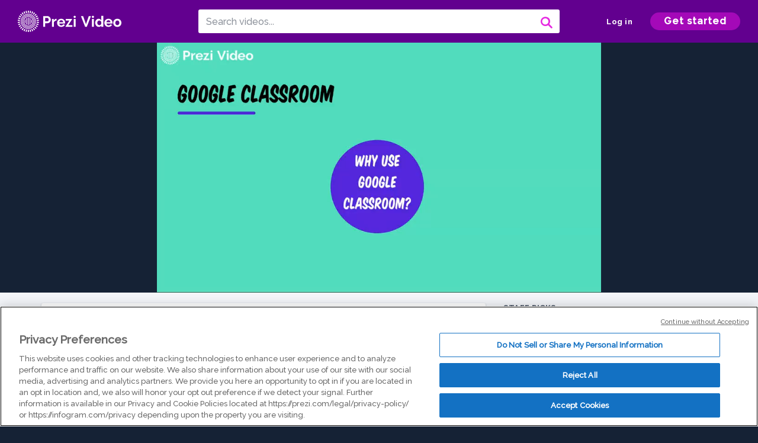

--- FILE ---
content_type: text/html; charset=utf-8
request_url: https://prezi.com/v/fqs71cw0ya_i/google-classroom/
body_size: 14245
content:
<!DOCTYPE html><html lang="en"><head ><!-- OneTrust Cookies Consent Notice start --><script src="https://cdn.cookielaw.org/scripttemplates/otSDKStub.js" data-document-language="true" type="text/javascript" charset="UTF-8" data-domain-script="babb4261-7c8b-4e0d-9b99-ce4e6e126a13"></script><script src="https://package-bundles.prezi.com/cookie-consent/cookie-consent.1.0.6/cookie-consent.js"></script><!-- OneTrust Cookies Consent Notice end --><title>
    Google Classroom by Lauren Brittingham on Prezi Video
</title><link rel="preload" as="font" crossorigin="" type="font/woff2" href="//assets1.prezicdn.net/common/fonts/raleway-regular.woff2"><link rel="preload" as="font" crossorigin="" type="font/woff2" href="//assets1.prezicdn.net/common/fonts/raleway-medium.woff2"><link rel="preload" as="font" crossorigin="" type="font/woff2" href="//assets1.prezicdn.net/common/fonts/raleway-semibold.woff2"><link rel="preload" as="font" crossorigin="" type="font/woff2" href="//assets1.prezicdn.net/common/fonts/raleway-bold.woff2"><!-- Common Metadata --><meta charset="utf-8"><meta http-equiv="X-UA-Compatible" content="IE=edge" /><meta name="viewport" content="width=device-width, initial-scale=1"><meta name="verify-v1" content="eyaAlbc+dH3kl2VfR/7FXmEfNj940c7ERDeqoUWtmUk="><meta name="msvalidate.01" content="256D24D16694018A98CD38E3CB2E4132"><meta name="y_key" content="c35eebc2904a0fbc"><link rel="shortcut icon" href="https://assets.prezicdn.net/assets-versioned/prezipage-versioned/v0.1.0-46-ge7f2ecf3-r20339917199a1/common/img/favicon.ico?v=2" type="image/x-icon"><link rel="apple-touch-icon-precomposed" href="https://assets.prezicdn.net/assets-versioned/prezipage-versioned/v0.1.0-46-ge7f2ecf3-r20339917199a1/common/img/prezi-apple-touch-icon.png"><meta property="og:site_name" content="prezi.com"/><meta property="fb:app_id" content="298315034451"/><meta property="twitter:account_id" content="35860484" /><link rel="canonical" href="https://prezi.com/v/fqs71cw0ya_i/google-classroom/" /><!-- Extra Metadata --><meta property="og:type" content="video.other" /><meta property="og:image:width" content="1280" /><meta property="og:image:height" content="720" /><meta property="og:video" content="https://videocdn.prezi.com/fqs71cw0ya_i/video.mp4?response-content-disposition=attachment&amp;X-Amz-Algorithm=AWS4-HMAC-SHA256&amp;X-Amz-Credential=AKIA3M6LRY3FRH3FLS6K%2F20260119%2Fus-east-1%2Fs3%2Faws4_request&amp;X-Amz-Date=20260119T060000Z&amp;X-Amz-Expires=21600&amp;X-Amz-SignedHeaders=host&amp;X-Amz-Signature=f89e0e77fbfe90d67e8384056834adb4d56bf89b1d4dc406714d7d7481b407c9" /><meta property="og:video:url" content="https://videocdn.prezi.com/fqs71cw0ya_i/video.mp4?response-content-disposition=attachment&amp;X-Amz-Algorithm=AWS4-HMAC-SHA256&amp;X-Amz-Credential=AKIA3M6LRY3FRH3FLS6K%2F20260119%2Fus-east-1%2Fs3%2Faws4_request&amp;X-Amz-Date=20260119T060000Z&amp;X-Amz-Expires=21600&amp;X-Amz-SignedHeaders=host&amp;X-Amz-Signature=f89e0e77fbfe90d67e8384056834adb4d56bf89b1d4dc406714d7d7481b407c9" /><meta property="og:video:secure_url" content="https://videocdn.prezi.com/fqs71cw0ya_i/video.mp4?response-content-disposition=attachment&amp;X-Amz-Algorithm=AWS4-HMAC-SHA256&amp;X-Amz-Credential=AKIA3M6LRY3FRH3FLS6K%2F20260119%2Fus-east-1%2Fs3%2Faws4_request&amp;X-Amz-Date=20260119T060000Z&amp;X-Amz-Expires=21600&amp;X-Amz-SignedHeaders=host&amp;X-Amz-Signature=f89e0e77fbfe90d67e8384056834adb4d56bf89b1d4dc406714d7d7481b407c9" /><meta property="og:video:type" content="video/mp4" /><meta property="og:video:width" content="1280" /><meta property="og:video:height" content="720" /><meta property="description" content="Google Classroom" /><meta property="og:description" content="Google Classroom" /><meta property="og:url" content="https://prezi.com/v/fqs71cw0ya_i/google-classroom/" /><meta property="og:title" content="Google Classroom" /><meta property="og:image" content="https://videothumbcdn.prezi.com/fqs71cw0ya_i/thumbnail.0000000.jpg" /><meta name="twitter:card" content="summary_large_image" /><meta name="twitter:description" content="Google Classroom" /><meta name="twitter:domain" content="prezi.com" /><meta name="twitter:url" content="https://prezi.com/v/fqs71cw0ya_i/google-classroom/" /><meta name="twitter:title" content="Google Classroom" /><meta name="twitter:image" content="https://videothumbcdn.prezi.com/fqs71cw0ya_i/thumbnail.0000000.jpg" /><meta name="keywords" content="" /><script type="application/ld+json">
        {"@context": "http://schema.org", "@type": "VideoObject", "contentUrl": "https://videocdn.prezi.com/fqs71cw0ya_i/video.mp4?response-content-disposition=attachment&X-Amz-Algorithm=AWS4-HMAC-SHA256&X-Amz-Credential=AKIA3M6LRY3FRH3FLS6K%2F20260119%2Fus-east-1%2Fs3%2Faws4_request&X-Amz-Date=20260119T060000Z&X-Amz-Expires=21600&X-Amz-SignedHeaders=host&X-Amz-Signature=f89e0e77fbfe90d67e8384056834adb4d56bf89b1d4dc406714d7d7481b407c9", "description": "Google Classroom", "embedUrl": "https://prezi.com/v/embed/fqs71cw0ya_i/", "interactionStatistic": {"@type": "InteractionCounter", "interactionType": {"@type": "WatchAction"}, "userInteractionCount": 1}, "name": "Google Classroom", "playerType": "HTML5", "thumbnailUrl": "https://videothumbcdn.prezi.com/fqs71cw0ya_i/thumbnail.0000000.jpg", "transcript": "This technology initiative focuses on Google Classroom, which is a learning management system. Teachers can communicate with students, upload files, videos and links. Teachers can also assign work to the class and has a Class folder Dr where documents are kept specifically for the class. So why Google Classroom? It is user friendly. Students and teachers who aren't good with technology will have an easy transition and will be able to navigate the system with ease. Easy access Students will be able to find everything online, such as worksheets, Rubert rubrics, documents, et cetera. No matter where they are differentiation, different classes can be created to reach all ability levels. No more paper. Since everything can be found online and done online, no paper is acquired, which will also save the school money. No more lost papers as work is completed. Google Drive saves it, so work is never lost. And last but not least, student engagement. One of the most important parts, Google Classroom helps students stay engaged by allowing students to keep discussions going by commenting on other students, Coast", "uploadDate": "2020-06-21T17:36:35"}
    </script><link rel="alternate" type="application/json+oembed" href="https://prezi.com/v/oembed/?format=json&amp;url=https%3A%2F%2Fprezi.com%2Fv%2Ffqs71cw0ya_i%2Fgoogle-classroom%2F" title="Google Classroom" /><link rel="alternate" type="text/xml+oembed" href="https://prezi.com/v/oembed/?format=xml&amp;url=https%3A%2F%2Fprezi.com%2Fv%2Ffqs71cw0ya_i%2Fgoogle-classroom%2F" title="Google Classroom" /><!-- Init window.Site --><script type="text/javascript">
            window.Site = {};
            Site.LOG_SERVICE_ENDPOINT = 'https://hslogger-app.prezi.com/log/';
            Site.LOG_API_ENDPOINT = '//prezi.com';
            Site.user_id = 0;
        </script><!-- Google Data Layer --><!-- Google Tag Manager --><script id="google-tag-manager">
    
        window.dataLayer = window.dataLayer || [];
        dataLayer.push({
            countryCode: 'US'
        });
    
    (function(w,d,s,l,i){w[l]=w[l]||[];w[l].push({'gtm.start': new Date().getTime(),event:'gtm.js'});var f=d.getElementsByTagName(s)[0],j=d.createElement(s),dl=l!='dataLayer'?'&l='+l:'';j.async=true;j.src='//www.googletagmanager.com/gtm.js?id='+i+dl;f.parentNode.insertBefore(j,f);})(window,document,'script','dataLayer','GTM-MQ6FG2');
</script><!-- JS --><script type="text/javascript">
        var pageStartTime = Date.now();
        var appData = JSON.parse("{\u0022description\u0022: \u0022\u0022, \u0022evaluatedFeatures\u0022: {\u0022bb\u002Dadapt\u002Dembed\u002Ddata\u002Dvideo\u002Dview\u002Dpage\u0022: false, \u0022allow\u002Dcontent\u002Dcuration\u0022: false, \u0022video\u002Dchapters\u002Dsave\u002Dcontent\u0022: false, \u0022pv\u002Dview\u002Dpage\u002Daudio\u002Dtranscript\u002Duse\u002Dsrt\u0022: true, \u0022pv\u002Dview\u002Dpage\u002Dview\u002Dsizes\u0022: true, \u0022vc\u002Dabtest\u002Dshow\u002Dvideo\u002Dad\u002Don\u002Dvideos\u0022: false, \u0022vc\u002Dabtest\u002Dshow\u002Dvideo\u002Dad\u002Don\u002Dvideos\u002D\u002Dsignup\u002Dflow\u0022: false, \u0022vc\u002Dabtest\u002Dshow\u002Dvideo\u002Dad\u002Don\u002Dvideos\u002D\u002Dvideo\u002Dpage\u002Dflow\u0022: false, \u0022vc\u002Dabtest\u002Dshow\u002Dvideo\u002Dad\u002Don\u002Dvideos\u002D\u002Dmain\u002Dpage\u002Dflow\u0022: false, \u0022ua\u002Dretest\u002Dctas\u002Dlead\u002Dto\u002Dfreemium\u002Don\u002Dview\u002Dpages\u0022: false}, \u0022isAuthenticated\u0022: false, \u0022isGuest\u0022: false, \u0022isMobile\u0022: false, \u0022lastModifiedDateString\u0022: \u0022Created June 21, 2020\u0022, \u0022viewerEmail\u0022: null, \u0022viewerName\u0022: null, \u0022viewerOid\u0022: null, \u0022presentationMetadata\u0022: {\u0022oid\u0022: \u0022fqs71cw0ya_i\u0022, \u0022ownerId\u0022: 295135860, \u0022ownerOid\u0022: \u00224umz4e\u002Dpg\u002D7b\u0022, \u0022storageName\u0022: \u00220701.static.prezi.com\u0022, \u0022title\u0022: \u0022Google Classroom\u0022, \u0022description\u0022: \u0022\u0022, \u0022public\u0022: true, \u0022createdAt\u0022: \u00222020\u002D06\u002D21T17:36:35\u0022, \u0022modifiedAt\u0022: \u00222020\u002D06\u002D21T17:53:48\u0022, \u0022showcaseProhibited\u0022: false, \u0022copyright\u0022: 0, \u0022copyrightAsStr\u0022: \u0022All rights reserved\u0022, \u0022schemaVersion\u0022: \u0022airv1p1\u0022, \u0022schemaVersionName\u0022: \u0022AIR_VIDEO_PITCH\u0022, \u0022productType\u0022: \u0022pitch\u0022, \u0022isNew\u0022: false, \u0022previewUrls\u0022: {\u0022firstFrame\u0022: \u0022https://0701.static.prezi.com/preview/v2/6icgfkpdfxxpbzen2y42nf4f576jc3sachvcdoaizecfr3dnitcq_1_0.png\u0022, \u0022overview\u0022: \u0022https://0701.static.prezi.com/preview/v2/6icgfkpdfxxpbzen2y42nf4f576jc3sachvcdoaizecfr3dnitcq_0_0.png\u0022, \u0022smallerOverview\u0022: \u0022https://0701.static.prezi.com/preview/v2/6icgfkpdfxxpbzen2y42nf4f576jc3sachvcdoaizecfr3dnitcq_2_0.png\u0022, \u0022largerOverview\u0022: \u0022https://0701.static.prezi.com/preview/v2/6icgfkpdfxxpbzen2y42nf4f576jc3sachvcdoaizecfr3dnitcq_3_0.png\u0022}, \u0022absoluteLandingUrl\u0022: \u0022https://prezi.com/v/fqs71cw0ya_i/google\u002Dclassroom/\u0022, \u0022absoluteMobileLandingUrl\u0022: \u0022https://prezi.com/m/fqs71cw0ya_i/google\u002Dclassroom/\u0022, \u0022currentVersion\u0022: 1, \u0022StorageId\u0022: 13, \u0022privacy\u0022: \u0022public\u0022, \u0022userPermissions\u0022: {\u0022preziOid\u0022: \u0022fqs71cw0ya_i\u0022, \u0022userId\u0022: 0, \u0022isViewer\u0022: false, \u0022isCollaborator\u0022: false, \u0022isManager\u0022: false, \u0022canView\u0022: true, \u0022canEdit\u0022: false, \u0022canComment\u0022: false, \u0022canMakeCopy\u0022: false, \u0022canDelete\u0022: false, \u0022canInviteForEdit\u0022: false, \u0022canInviteForView\u0022: false, \u0022canInviteForViewTogether\u0022: false, \u0022canInviteForComment\u0022: false, \u0022canRemoveCollaborator\u0022: false, \u0022canRemoveCommenter\u0022: false, \u0022canPublish\u0022: false, \u0022canDownload\u0022: false, \u0022canUnsubscribe\u0022: false, \u0022canSetReuse\u0022: false, \u0022canSetPrivate\u0022: false}, \u0022qualityScore\u0022: 0, \u0022slug\u0022: \u0022google\u002Dclassroom\u0022, \u0022transcriptUrl\u0022: \u0022https://rosetta0701.prezi.com/transcript/fqs71cw0ya_i/\u0022, \u0022owner\u0022: {\u0022id\u0022: 295135860, \u0022oid\u0022: \u00224umz4e\u002Dpg\u002D7b\u0022, \u0022aboutText\u0022: \u0022\u0022, \u0022firstName\u0022: \u0022Lauren\u0022, \u0022lastName\u0022: \u0022Brittingham\u0022, \u0022username\u0022: \u00224umz4e\u002Dpg\u002D7b\u0022, \u0022publicDisplayName\u0022: \u0022Lauren Brittingham\u0022, \u0022isActive\u0022: true}, \u0022tags\u0022: [], \u0022videoStatus\u0022: \u0022COMPLETED\u0022, \u0022videoUrl\u0022: \u0022https://prezi\u002Dair\u002Dweb.s3.amazonaws.com/fqs71cw0ya_i/video.mp4\u0022, \u0022videoSignedUrl\u0022: \u0022https://videocdn.prezi.com/fqs71cw0ya_i/video.mp4?response\u002Dcontent\u002Ddisposition\u003Dattachment\u0026X\u002DAmz\u002DAlgorithm\u003DAWS4\u002DHMAC\u002DSHA256\u0026X\u002DAmz\u002DCredential\u003DAKIA3M6LRY3FRH3FLS6K%2F20260119%2Fus\u002Deast\u002D1%2Fs3%2Faws4_request\u0026X\u002DAmz\u002DDate\u003D20260119T060000Z\u0026X\u002DAmz\u002DExpires\u003D21600\u0026X\u002DAmz\u002DSignedHeaders\u003Dhost\u0026X\u002DAmz\u002DSignature\u003Df89e0e77fbfe90d67e8384056834adb4d56bf89b1d4dc406714d7d7481b407c9\u0022, \u0022videoSignedUrlWithTitle\u0022: \u0022https://videocdn.prezi.com/fqs71cw0ya_i/video.mp4?response\u002Dcontent\u002Ddisposition\u003Dattachment%3B%20filename%3D%22google\u002Dclassroom.mp4%22\u0026X\u002DAmz\u002DAlgorithm\u003DAWS4\u002DHMAC\u002DSHA256\u0026X\u002DAmz\u002DCredential\u003DAKIA3M6LRY3FRH3FLS6K%2F20260119%2Fus\u002Deast\u002D1%2Fs3%2Faws4_request\u0026X\u002DAmz\u002DDate\u003D20260119T060000Z\u0026X\u002DAmz\u002DExpires\u003D21600\u0026X\u002DAmz\u002DSignedHeaders\u003Dhost\u0026X\u002DAmz\u002DSignature\u003Dcdf5876f5673050b5803cab7c6fe4bb50dc5bf84f6254ea0005a23c9ae1cee3c\u0022, \u0022videoThumbnailUrl\u0022: \u0022https://prezi\u002Dair\u002Dthumbnail.s3.amazonaws.com/fqs71cw0ya_i/thumbnail.0000000.jpg\u0022, \u0022videoSignedThumbnailUrl\u0022: \u0022https://videothumbcdn.prezi.com/fqs71cw0ya_i/thumbnail.0000000.jpg\u0022, \u0022videoTranscodingJobId\u0022: \u00221592754031732\u002Dc4tnc8\u0022, \u0022videoTranscodingLedgerVersion\u0022: 4, \u0022videoHlsManifestUrl\u0022: \u0022https://prezi\u002Dair\u002Dweb.s3.amazonaws.com/fqs71cw0ya_i/hls/hls.m3u8\u0022, \u0022videoHlsManifestPlaybackUrl\u0022: \u0022https://streamingcdn.prezi.com/fqs71cw0ya_i/hls/hls.m3u8\u0022, \u0022hasVideoHlsManifest\u0022: true, \u0022videoHlsManifest\u0022: {\u0022manifests\u0022: [{\u0022meta\u0022: \u0022#EXTM3U\u005Cn#EXT\u002DX\u002DVERSION:3\u005Cn#EXT\u002DX\u002DINDEPENDENT\u002DSEGMENTS\u005Cn#EXT\u002DX\u002DSTREAM\u002DINF:BANDWIDTH\u003D360057,AVERAGE\u002DBANDWIDTH\u003D300183,CODECS\u003D\u005C\u0022avc1.64001f,mp4a.40.2\u005C\u0022,RESOLUTION\u003D960x540,FRAME\u002DRATE\u003D30.000\u005Cn\u0022, \u0022manifest\u0022: \u0022#EXTM3U\u005Cn#EXT\u002DX\u002DVERSION:3\u005Cn#EXT\u002DX\u002DTARGETDURATION:10\u005Cn#EXT\u002DX\u002DMEDIA\u002DSEQUENCE:1\u005Cn#EXT\u002DX\u002DPLAYLIST\u002DTYPE:VOD\u005Cn#EXTINF:10,\u005Cnhttps://streamingcdn.prezi.com/fqs71cw0ya_i/hls/hls540p_00001.ts?Key\u002DPair\u002DId\u003DAPKAJAMIWKOHB6YSG7TQ\u0026Policy\u003DeyJTdGF0ZW1lbnQiOlt7IlJlc291cmNlIjoiaHR0cHM6Ly9zdHJlYW1pbmdjZG4ucHJlemkuY29tL2ZxczcxY3cweWFfaS8qIiwiQ29uZGl0aW9uIjp7IkRhdGVMZXNzVGhhbiI6eyJBV1M6RXBvY2hUaW1lIjoxNzY4ODI3NjY5fX19XX0_\u0026Signature\u003DL3K3UWzA2nX0d4OEbrhhhrnr4NkKoXKs8AKDZeRpxQiZ3B7b39JBY5jmhjSm\u002DV4Gb~G9OkIUyeRDko4sK7GHNVRwbVCl9QSLI9JOsjWcqBCqoGoJODSqnMGfACwpt9A83hR7ZY8KQ0n\u002DEDkq\u002D9vmC3zNi3yvUA0G~Quub7hs~JF6vvDeEZ18M2eNab31VvLnM28r9~nPE~4SyktxE2VQvJo9I~5vr~tfX2Qomvg25UTZYXr9oaploeZBpjRREfqMDKgPoNHG7x1OevjpZS7FtTMS7nC2fFcGdnPcA2yxXZIiB8cSMDdzaJIvplH5cEI\u002DHlZwR5exxJ6PvpFpBfPLtQ__\u005Cn#EXTINF:10,\u005Cnhttps://streamingcdn.prezi.com/fqs71cw0ya_i/hls/hls540p_00002.ts?Key\u002DPair\u002DId\u003DAPKAJAMIWKOHB6YSG7TQ\u0026Policy\u003DeyJTdGF0ZW1lbnQiOlt7IlJlc291cmNlIjoiaHR0cHM6Ly9zdHJlYW1pbmdjZG4ucHJlemkuY29tL2ZxczcxY3cweWFfaS8qIiwiQ29uZGl0aW9uIjp7IkRhdGVMZXNzVGhhbiI6eyJBV1M6RXBvY2hUaW1lIjoxNzY4ODI3NjY5fX19XX0_\u0026Signature\u003DL3K3UWzA2nX0d4OEbrhhhrnr4NkKoXKs8AKDZeRpxQiZ3B7b39JBY5jmhjSm\u002DV4Gb~G9OkIUyeRDko4sK7GHNVRwbVCl9QSLI9JOsjWcqBCqoGoJODSqnMGfACwpt9A83hR7ZY8KQ0n\u002DEDkq\u002D9vmC3zNi3yvUA0G~Quub7hs~JF6vvDeEZ18M2eNab31VvLnM28r9~nPE~4SyktxE2VQvJo9I~5vr~tfX2Qomvg25UTZYXr9oaploeZBpjRREfqMDKgPoNHG7x1OevjpZS7FtTMS7nC2fFcGdnPcA2yxXZIiB8cSMDdzaJIvplH5cEI\u002DHlZwR5exxJ6PvpFpBfPLtQ__\u005Cn#EXTINF:10,\u005Cnhttps://streamingcdn.prezi.com/fqs71cw0ya_i/hls/hls540p_00003.ts?Key\u002DPair\u002DId\u003DAPKAJAMIWKOHB6YSG7TQ\u0026Policy\u003DeyJTdGF0ZW1lbnQiOlt7IlJlc291cmNlIjoiaHR0cHM6Ly9zdHJlYW1pbmdjZG4ucHJlemkuY29tL2ZxczcxY3cweWFfaS8qIiwiQ29uZGl0aW9uIjp7IkRhdGVMZXNzVGhhbiI6eyJBV1M6RXBvY2hUaW1lIjoxNzY4ODI3NjY5fX19XX0_\u0026Signature\u003DL3K3UWzA2nX0d4OEbrhhhrnr4NkKoXKs8AKDZeRpxQiZ3B7b39JBY5jmhjSm\u002DV4Gb~G9OkIUyeRDko4sK7GHNVRwbVCl9QSLI9JOsjWcqBCqoGoJODSqnMGfACwpt9A83hR7ZY8KQ0n\u002DEDkq\u002D9vmC3zNi3yvUA0G~Quub7hs~JF6vvDeEZ18M2eNab31VvLnM28r9~nPE~4SyktxE2VQvJo9I~5vr~tfX2Qomvg25UTZYXr9oaploeZBpjRREfqMDKgPoNHG7x1OevjpZS7FtTMS7nC2fFcGdnPcA2yxXZIiB8cSMDdzaJIvplH5cEI\u002DHlZwR5exxJ6PvpFpBfPLtQ__\u005Cn#EXTINF:10,\u005Cnhttps://streamingcdn.prezi.com/fqs71cw0ya_i/hls/hls540p_00004.ts?Key\u002DPair\u002DId\u003DAPKAJAMIWKOHB6YSG7TQ\u0026Policy\u003DeyJTdGF0ZW1lbnQiOlt7IlJlc291cmNlIjoiaHR0cHM6Ly9zdHJlYW1pbmdjZG4ucHJlemkuY29tL2ZxczcxY3cweWFfaS8qIiwiQ29uZGl0aW9uIjp7IkRhdGVMZXNzVGhhbiI6eyJBV1M6RXBvY2hUaW1lIjoxNzY4ODI3NjY5fX19XX0_\u0026Signature\u003DL3K3UWzA2nX0d4OEbrhhhrnr4NkKoXKs8AKDZeRpxQiZ3B7b39JBY5jmhjSm\u002DV4Gb~G9OkIUyeRDko4sK7GHNVRwbVCl9QSLI9JOsjWcqBCqoGoJODSqnMGfACwpt9A83hR7ZY8KQ0n\u002DEDkq\u002D9vmC3zNi3yvUA0G~Quub7hs~JF6vvDeEZ18M2eNab31VvLnM28r9~nPE~4SyktxE2VQvJo9I~5vr~tfX2Qomvg25UTZYXr9oaploeZBpjRREfqMDKgPoNHG7x1OevjpZS7FtTMS7nC2fFcGdnPcA2yxXZIiB8cSMDdzaJIvplH5cEI\u002DHlZwR5exxJ6PvpFpBfPLtQ__\u005Cn#EXTINF:10,\u005Cnhttps://streamingcdn.prezi.com/fqs71cw0ya_i/hls/hls540p_00005.ts?Key\u002DPair\u002DId\u003DAPKAJAMIWKOHB6YSG7TQ\u0026Policy\u003DeyJTdGF0ZW1lbnQiOlt7IlJlc291cmNlIjoiaHR0cHM6Ly9zdHJlYW1pbmdjZG4ucHJlemkuY29tL2ZxczcxY3cweWFfaS8qIiwiQ29uZGl0aW9uIjp7IkRhdGVMZXNzVGhhbiI6eyJBV1M6RXBvY2hUaW1lIjoxNzY4ODI3NjY5fX19XX0_\u0026Signature\u003DL3K3UWzA2nX0d4OEbrhhhrnr4NkKoXKs8AKDZeRpxQiZ3B7b39JBY5jmhjSm\u002DV4Gb~G9OkIUyeRDko4sK7GHNVRwbVCl9QSLI9JOsjWcqBCqoGoJODSqnMGfACwpt9A83hR7ZY8KQ0n\u002DEDkq\u002D9vmC3zNi3yvUA0G~Quub7hs~JF6vvDeEZ18M2eNab31VvLnM28r9~nPE~4SyktxE2VQvJo9I~5vr~tfX2Qomvg25UTZYXr9oaploeZBpjRREfqMDKgPoNHG7x1OevjpZS7FtTMS7nC2fFcGdnPcA2yxXZIiB8cSMDdzaJIvplH5cEI\u002DHlZwR5exxJ6PvpFpBfPLtQ__\u005Cn#EXTINF:10,\u005Cnhttps://streamingcdn.prezi.com/fqs71cw0ya_i/hls/hls540p_00006.ts?Key\u002DPair\u002DId\u003DAPKAJAMIWKOHB6YSG7TQ\u0026Policy\u003DeyJTdGF0ZW1lbnQiOlt7IlJlc291cmNlIjoiaHR0cHM6Ly9zdHJlYW1pbmdjZG4ucHJlemkuY29tL2ZxczcxY3cweWFfaS8qIiwiQ29uZGl0aW9uIjp7IkRhdGVMZXNzVGhhbiI6eyJBV1M6RXBvY2hUaW1lIjoxNzY4ODI3NjY5fX19XX0_\u0026Signature\u003DL3K3UWzA2nX0d4OEbrhhhrnr4NkKoXKs8AKDZeRpxQiZ3B7b39JBY5jmhjSm\u002DV4Gb~G9OkIUyeRDko4sK7GHNVRwbVCl9QSLI9JOsjWcqBCqoGoJODSqnMGfACwpt9A83hR7ZY8KQ0n\u002DEDkq\u002D9vmC3zNi3yvUA0G~Quub7hs~JF6vvDeEZ18M2eNab31VvLnM28r9~nPE~4SyktxE2VQvJo9I~5vr~tfX2Qomvg25UTZYXr9oaploeZBpjRREfqMDKgPoNHG7x1OevjpZS7FtTMS7nC2fFcGdnPcA2yxXZIiB8cSMDdzaJIvplH5cEI\u002DHlZwR5exxJ6PvpFpBfPLtQ__\u005Cn#EXTINF:10,\u005Cnhttps://streamingcdn.prezi.com/fqs71cw0ya_i/hls/hls540p_00007.ts?Key\u002DPair\u002DId\u003DAPKAJAMIWKOHB6YSG7TQ\u0026Policy\u003DeyJTdGF0ZW1lbnQiOlt7IlJlc291cmNlIjoiaHR0cHM6Ly9zdHJlYW1pbmdjZG4ucHJlemkuY29tL2ZxczcxY3cweWFfaS8qIiwiQ29uZGl0aW9uIjp7IkRhdGVMZXNzVGhhbiI6eyJBV1M6RXBvY2hUaW1lIjoxNzY4ODI3NjY5fX19XX0_\u0026Signature\u003DL3K3UWzA2nX0d4OEbrhhhrnr4NkKoXKs8AKDZeRpxQiZ3B7b39JBY5jmhjSm\u002DV4Gb~G9OkIUyeRDko4sK7GHNVRwbVCl9QSLI9JOsjWcqBCqoGoJODSqnMGfACwpt9A83hR7ZY8KQ0n\u002DEDkq\u002D9vmC3zNi3yvUA0G~Quub7hs~JF6vvDeEZ18M2eNab31VvLnM28r9~nPE~4SyktxE2VQvJo9I~5vr~tfX2Qomvg25UTZYXr9oaploeZBpjRREfqMDKgPoNHG7x1OevjpZS7FtTMS7nC2fFcGdnPcA2yxXZIiB8cSMDdzaJIvplH5cEI\u002DHlZwR5exxJ6PvpFpBfPLtQ__\u005Cn#EXTINF:10,\u005Cnhttps://streamingcdn.prezi.com/fqs71cw0ya_i/hls/hls540p_00008.ts?Key\u002DPair\u002DId\u003DAPKAJAMIWKOHB6YSG7TQ\u0026Policy\u003DeyJTdGF0ZW1lbnQiOlt7IlJlc291cmNlIjoiaHR0cHM6Ly9zdHJlYW1pbmdjZG4ucHJlemkuY29tL2ZxczcxY3cweWFfaS8qIiwiQ29uZGl0aW9uIjp7IkRhdGVMZXNzVGhhbiI6eyJBV1M6RXBvY2hUaW1lIjoxNzY4ODI3NjY5fX19XX0_\u0026Signature\u003DL3K3UWzA2nX0d4OEbrhhhrnr4NkKoXKs8AKDZeRpxQiZ3B7b39JBY5jmhjSm\u002DV4Gb~G9OkIUyeRDko4sK7GHNVRwbVCl9QSLI9JOsjWcqBCqoGoJODSqnMGfACwpt9A83hR7ZY8KQ0n\u002DEDkq\u002D9vmC3zNi3yvUA0G~Quub7hs~JF6vvDeEZ18M2eNab31VvLnM28r9~nPE~4SyktxE2VQvJo9I~5vr~tfX2Qomvg25UTZYXr9oaploeZBpjRREfqMDKgPoNHG7x1OevjpZS7FtTMS7nC2fFcGdnPcA2yxXZIiB8cSMDdzaJIvplH5cEI\u002DHlZwR5exxJ6PvpFpBfPLtQ__\u005Cn#EXTINF:10,\u005Cnhttps://streamingcdn.prezi.com/fqs71cw0ya_i/hls/hls540p_00009.ts?Key\u002DPair\u002DId\u003DAPKAJAMIWKOHB6YSG7TQ\u0026Policy\u003DeyJTdGF0ZW1lbnQiOlt7IlJlc291cmNlIjoiaHR0cHM6Ly9zdHJlYW1pbmdjZG4ucHJlemkuY29tL2ZxczcxY3cweWFfaS8qIiwiQ29uZGl0aW9uIjp7IkRhdGVMZXNzVGhhbiI6eyJBV1M6RXBvY2hUaW1lIjoxNzY4ODI3NjY5fX19XX0_\u0026Signature\u003DL3K3UWzA2nX0d4OEbrhhhrnr4NkKoXKs8AKDZeRpxQiZ3B7b39JBY5jmhjSm\u002DV4Gb~G9OkIUyeRDko4sK7GHNVRwbVCl9QSLI9JOsjWcqBCqoGoJODSqnMGfACwpt9A83hR7ZY8KQ0n\u002DEDkq\u002D9vmC3zNi3yvUA0G~Quub7hs~JF6vvDeEZ18M2eNab31VvLnM28r9~nPE~4SyktxE2VQvJo9I~5vr~tfX2Qomvg25UTZYXr9oaploeZBpjRREfqMDKgPoNHG7x1OevjpZS7FtTMS7nC2fFcGdnPcA2yxXZIiB8cSMDdzaJIvplH5cEI\u002DHlZwR5exxJ6PvpFpBfPLtQ__\u005Cn#EXTINF:10,\u005Cnhttps://streamingcdn.prezi.com/fqs71cw0ya_i/hls/hls540p_00010.ts?Key\u002DPair\u002DId\u003DAPKAJAMIWKOHB6YSG7TQ\u0026Policy\u003DeyJTdGF0ZW1lbnQiOlt7IlJlc291cmNlIjoiaHR0cHM6Ly9zdHJlYW1pbmdjZG4ucHJlemkuY29tL2ZxczcxY3cweWFfaS8qIiwiQ29uZGl0aW9uIjp7IkRhdGVMZXNzVGhhbiI6eyJBV1M6RXBvY2hUaW1lIjoxNzY4ODI3NjY5fX19XX0_\u0026Signature\u003DL3K3UWzA2nX0d4OEbrhhhrnr4NkKoXKs8AKDZeRpxQiZ3B7b39JBY5jmhjSm\u002DV4Gb~G9OkIUyeRDko4sK7GHNVRwbVCl9QSLI9JOsjWcqBCqoGoJODSqnMGfACwpt9A83hR7ZY8KQ0n\u002DEDkq\u002D9vmC3zNi3yvUA0G~Quub7hs~JF6vvDeEZ18M2eNab31VvLnM28r9~nPE~4SyktxE2VQvJo9I~5vr~tfX2Qomvg25UTZYXr9oaploeZBpjRREfqMDKgPoNHG7x1OevjpZS7FtTMS7nC2fFcGdnPcA2yxXZIiB8cSMDdzaJIvplH5cEI\u002DHlZwR5exxJ6PvpFpBfPLtQ__\u005Cn#EXTINF:8,\u005Cnhttps://streamingcdn.prezi.com/fqs71cw0ya_i/hls/hls540p_00011.ts?Key\u002DPair\u002DId\u003DAPKAJAMIWKOHB6YSG7TQ\u0026Policy\u003DeyJTdGF0ZW1lbnQiOlt7IlJlc291cmNlIjoiaHR0cHM6Ly9zdHJlYW1pbmdjZG4ucHJlemkuY29tL2ZxczcxY3cweWFfaS8qIiwiQ29uZGl0aW9uIjp7IkRhdGVMZXNzVGhhbiI6eyJBV1M6RXBvY2hUaW1lIjoxNzY4ODI3NjY5fX19XX0_\u0026Signature\u003DL3K3UWzA2nX0d4OEbrhhhrnr4NkKoXKs8AKDZeRpxQiZ3B7b39JBY5jmhjSm\u002DV4Gb~G9OkIUyeRDko4sK7GHNVRwbVCl9QSLI9JOsjWcqBCqoGoJODSqnMGfACwpt9A83hR7ZY8KQ0n\u002DEDkq\u002D9vmC3zNi3yvUA0G~Quub7hs~JF6vvDeEZ18M2eNab31VvLnM28r9~nPE~4SyktxE2VQvJo9I~5vr~tfX2Qomvg25UTZYXr9oaploeZBpjRREfqMDKgPoNHG7x1OevjpZS7FtTMS7nC2fFcGdnPcA2yxXZIiB8cSMDdzaJIvplH5cEI\u002DHlZwR5exxJ6PvpFpBfPLtQ__\u005Cn#EXT\u002DX\u002DENDLIST\u005Cn\u0022}, {\u0022meta\u0022: \u0022#EXT\u002DX\u002DSTREAM\u002DINF:BANDWIDTH\u003D300198,AVERAGE\u002DBANDWIDTH\u003D258973,CODECS\u003D\u005C\u0022avc1.77.30,mp4a.40.2\u005C\u0022,RESOLUTION\u003D480x270,FRAME\u002DRATE\u003D30.000\u005Cn\u0022, \u0022manifest\u0022: \u0022#EXTM3U\u005Cn#EXT\u002DX\u002DVERSION:3\u005Cn#EXT\u002DX\u002DTARGETDURATION:10\u005Cn#EXT\u002DX\u002DMEDIA\u002DSEQUENCE:1\u005Cn#EXT\u002DX\u002DPLAYLIST\u002DTYPE:VOD\u005Cn#EXTINF:10,\u005Cnhttps://streamingcdn.prezi.com/fqs71cw0ya_i/hls/hls270p_00001.ts?Key\u002DPair\u002DId\u003DAPKAJAMIWKOHB6YSG7TQ\u0026Policy\u003DeyJTdGF0ZW1lbnQiOlt7IlJlc291cmNlIjoiaHR0cHM6Ly9zdHJlYW1pbmdjZG4ucHJlemkuY29tL2ZxczcxY3cweWFfaS8qIiwiQ29uZGl0aW9uIjp7IkRhdGVMZXNzVGhhbiI6eyJBV1M6RXBvY2hUaW1lIjoxNzY4ODI3NjY5fX19XX0_\u0026Signature\u003DL3K3UWzA2nX0d4OEbrhhhrnr4NkKoXKs8AKDZeRpxQiZ3B7b39JBY5jmhjSm\u002DV4Gb~G9OkIUyeRDko4sK7GHNVRwbVCl9QSLI9JOsjWcqBCqoGoJODSqnMGfACwpt9A83hR7ZY8KQ0n\u002DEDkq\u002D9vmC3zNi3yvUA0G~Quub7hs~JF6vvDeEZ18M2eNab31VvLnM28r9~nPE~4SyktxE2VQvJo9I~5vr~tfX2Qomvg25UTZYXr9oaploeZBpjRREfqMDKgPoNHG7x1OevjpZS7FtTMS7nC2fFcGdnPcA2yxXZIiB8cSMDdzaJIvplH5cEI\u002DHlZwR5exxJ6PvpFpBfPLtQ__\u005Cn#EXTINF:10,\u005Cnhttps://streamingcdn.prezi.com/fqs71cw0ya_i/hls/hls270p_00002.ts?Key\u002DPair\u002DId\u003DAPKAJAMIWKOHB6YSG7TQ\u0026Policy\u003DeyJTdGF0ZW1lbnQiOlt7IlJlc291cmNlIjoiaHR0cHM6Ly9zdHJlYW1pbmdjZG4ucHJlemkuY29tL2ZxczcxY3cweWFfaS8qIiwiQ29uZGl0aW9uIjp7IkRhdGVMZXNzVGhhbiI6eyJBV1M6RXBvY2hUaW1lIjoxNzY4ODI3NjY5fX19XX0_\u0026Signature\u003DL3K3UWzA2nX0d4OEbrhhhrnr4NkKoXKs8AKDZeRpxQiZ3B7b39JBY5jmhjSm\u002DV4Gb~G9OkIUyeRDko4sK7GHNVRwbVCl9QSLI9JOsjWcqBCqoGoJODSqnMGfACwpt9A83hR7ZY8KQ0n\u002DEDkq\u002D9vmC3zNi3yvUA0G~Quub7hs~JF6vvDeEZ18M2eNab31VvLnM28r9~nPE~4SyktxE2VQvJo9I~5vr~tfX2Qomvg25UTZYXr9oaploeZBpjRREfqMDKgPoNHG7x1OevjpZS7FtTMS7nC2fFcGdnPcA2yxXZIiB8cSMDdzaJIvplH5cEI\u002DHlZwR5exxJ6PvpFpBfPLtQ__\u005Cn#EXTINF:10,\u005Cnhttps://streamingcdn.prezi.com/fqs71cw0ya_i/hls/hls270p_00003.ts?Key\u002DPair\u002DId\u003DAPKAJAMIWKOHB6YSG7TQ\u0026Policy\u003DeyJTdGF0ZW1lbnQiOlt7IlJlc291cmNlIjoiaHR0cHM6Ly9zdHJlYW1pbmdjZG4ucHJlemkuY29tL2ZxczcxY3cweWFfaS8qIiwiQ29uZGl0aW9uIjp7IkRhdGVMZXNzVGhhbiI6eyJBV1M6RXBvY2hUaW1lIjoxNzY4ODI3NjY5fX19XX0_\u0026Signature\u003DL3K3UWzA2nX0d4OEbrhhhrnr4NkKoXKs8AKDZeRpxQiZ3B7b39JBY5jmhjSm\u002DV4Gb~G9OkIUyeRDko4sK7GHNVRwbVCl9QSLI9JOsjWcqBCqoGoJODSqnMGfACwpt9A83hR7ZY8KQ0n\u002DEDkq\u002D9vmC3zNi3yvUA0G~Quub7hs~JF6vvDeEZ18M2eNab31VvLnM28r9~nPE~4SyktxE2VQvJo9I~5vr~tfX2Qomvg25UTZYXr9oaploeZBpjRREfqMDKgPoNHG7x1OevjpZS7FtTMS7nC2fFcGdnPcA2yxXZIiB8cSMDdzaJIvplH5cEI\u002DHlZwR5exxJ6PvpFpBfPLtQ__\u005Cn#EXTINF:10,\u005Cnhttps://streamingcdn.prezi.com/fqs71cw0ya_i/hls/hls270p_00004.ts?Key\u002DPair\u002DId\u003DAPKAJAMIWKOHB6YSG7TQ\u0026Policy\u003DeyJTdGF0ZW1lbnQiOlt7IlJlc291cmNlIjoiaHR0cHM6Ly9zdHJlYW1pbmdjZG4ucHJlemkuY29tL2ZxczcxY3cweWFfaS8qIiwiQ29uZGl0aW9uIjp7IkRhdGVMZXNzVGhhbiI6eyJBV1M6RXBvY2hUaW1lIjoxNzY4ODI3NjY5fX19XX0_\u0026Signature\u003DL3K3UWzA2nX0d4OEbrhhhrnr4NkKoXKs8AKDZeRpxQiZ3B7b39JBY5jmhjSm\u002DV4Gb~G9OkIUyeRDko4sK7GHNVRwbVCl9QSLI9JOsjWcqBCqoGoJODSqnMGfACwpt9A83hR7ZY8KQ0n\u002DEDkq\u002D9vmC3zNi3yvUA0G~Quub7hs~JF6vvDeEZ18M2eNab31VvLnM28r9~nPE~4SyktxE2VQvJo9I~5vr~tfX2Qomvg25UTZYXr9oaploeZBpjRREfqMDKgPoNHG7x1OevjpZS7FtTMS7nC2fFcGdnPcA2yxXZIiB8cSMDdzaJIvplH5cEI\u002DHlZwR5exxJ6PvpFpBfPLtQ__\u005Cn#EXTINF:10,\u005Cnhttps://streamingcdn.prezi.com/fqs71cw0ya_i/hls/hls270p_00005.ts?Key\u002DPair\u002DId\u003DAPKAJAMIWKOHB6YSG7TQ\u0026Policy\u003DeyJTdGF0ZW1lbnQiOlt7IlJlc291cmNlIjoiaHR0cHM6Ly9zdHJlYW1pbmdjZG4ucHJlemkuY29tL2ZxczcxY3cweWFfaS8qIiwiQ29uZGl0aW9uIjp7IkRhdGVMZXNzVGhhbiI6eyJBV1M6RXBvY2hUaW1lIjoxNzY4ODI3NjY5fX19XX0_\u0026Signature\u003DL3K3UWzA2nX0d4OEbrhhhrnr4NkKoXKs8AKDZeRpxQiZ3B7b39JBY5jmhjSm\u002DV4Gb~G9OkIUyeRDko4sK7GHNVRwbVCl9QSLI9JOsjWcqBCqoGoJODSqnMGfACwpt9A83hR7ZY8KQ0n\u002DEDkq\u002D9vmC3zNi3yvUA0G~Quub7hs~JF6vvDeEZ18M2eNab31VvLnM28r9~nPE~4SyktxE2VQvJo9I~5vr~tfX2Qomvg25UTZYXr9oaploeZBpjRREfqMDKgPoNHG7x1OevjpZS7FtTMS7nC2fFcGdnPcA2yxXZIiB8cSMDdzaJIvplH5cEI\u002DHlZwR5exxJ6PvpFpBfPLtQ__\u005Cn#EXTINF:10,\u005Cnhttps://streamingcdn.prezi.com/fqs71cw0ya_i/hls/hls270p_00006.ts?Key\u002DPair\u002DId\u003DAPKAJAMIWKOHB6YSG7TQ\u0026Policy\u003DeyJTdGF0ZW1lbnQiOlt7IlJlc291cmNlIjoiaHR0cHM6Ly9zdHJlYW1pbmdjZG4ucHJlemkuY29tL2ZxczcxY3cweWFfaS8qIiwiQ29uZGl0aW9uIjp7IkRhdGVMZXNzVGhhbiI6eyJBV1M6RXBvY2hUaW1lIjoxNzY4ODI3NjY5fX19XX0_\u0026Signature\u003DL3K3UWzA2nX0d4OEbrhhhrnr4NkKoXKs8AKDZeRpxQiZ3B7b39JBY5jmhjSm\u002DV4Gb~G9OkIUyeRDko4sK7GHNVRwbVCl9QSLI9JOsjWcqBCqoGoJODSqnMGfACwpt9A83hR7ZY8KQ0n\u002DEDkq\u002D9vmC3zNi3yvUA0G~Quub7hs~JF6vvDeEZ18M2eNab31VvLnM28r9~nPE~4SyktxE2VQvJo9I~5vr~tfX2Qomvg25UTZYXr9oaploeZBpjRREfqMDKgPoNHG7x1OevjpZS7FtTMS7nC2fFcGdnPcA2yxXZIiB8cSMDdzaJIvplH5cEI\u002DHlZwR5exxJ6PvpFpBfPLtQ__\u005Cn#EXTINF:10,\u005Cnhttps://streamingcdn.prezi.com/fqs71cw0ya_i/hls/hls270p_00007.ts?Key\u002DPair\u002DId\u003DAPKAJAMIWKOHB6YSG7TQ\u0026Policy\u003DeyJTdGF0ZW1lbnQiOlt7IlJlc291cmNlIjoiaHR0cHM6Ly9zdHJlYW1pbmdjZG4ucHJlemkuY29tL2ZxczcxY3cweWFfaS8qIiwiQ29uZGl0aW9uIjp7IkRhdGVMZXNzVGhhbiI6eyJBV1M6RXBvY2hUaW1lIjoxNzY4ODI3NjY5fX19XX0_\u0026Signature\u003DL3K3UWzA2nX0d4OEbrhhhrnr4NkKoXKs8AKDZeRpxQiZ3B7b39JBY5jmhjSm\u002DV4Gb~G9OkIUyeRDko4sK7GHNVRwbVCl9QSLI9JOsjWcqBCqoGoJODSqnMGfACwpt9A83hR7ZY8KQ0n\u002DEDkq\u002D9vmC3zNi3yvUA0G~Quub7hs~JF6vvDeEZ18M2eNab31VvLnM28r9~nPE~4SyktxE2VQvJo9I~5vr~tfX2Qomvg25UTZYXr9oaploeZBpjRREfqMDKgPoNHG7x1OevjpZS7FtTMS7nC2fFcGdnPcA2yxXZIiB8cSMDdzaJIvplH5cEI\u002DHlZwR5exxJ6PvpFpBfPLtQ__\u005Cn#EXTINF:10,\u005Cnhttps://streamingcdn.prezi.com/fqs71cw0ya_i/hls/hls270p_00008.ts?Key\u002DPair\u002DId\u003DAPKAJAMIWKOHB6YSG7TQ\u0026Policy\u003DeyJTdGF0ZW1lbnQiOlt7IlJlc291cmNlIjoiaHR0cHM6Ly9zdHJlYW1pbmdjZG4ucHJlemkuY29tL2ZxczcxY3cweWFfaS8qIiwiQ29uZGl0aW9uIjp7IkRhdGVMZXNzVGhhbiI6eyJBV1M6RXBvY2hUaW1lIjoxNzY4ODI3NjY5fX19XX0_\u0026Signature\u003DL3K3UWzA2nX0d4OEbrhhhrnr4NkKoXKs8AKDZeRpxQiZ3B7b39JBY5jmhjSm\u002DV4Gb~G9OkIUyeRDko4sK7GHNVRwbVCl9QSLI9JOsjWcqBCqoGoJODSqnMGfACwpt9A83hR7ZY8KQ0n\u002DEDkq\u002D9vmC3zNi3yvUA0G~Quub7hs~JF6vvDeEZ18M2eNab31VvLnM28r9~nPE~4SyktxE2VQvJo9I~5vr~tfX2Qomvg25UTZYXr9oaploeZBpjRREfqMDKgPoNHG7x1OevjpZS7FtTMS7nC2fFcGdnPcA2yxXZIiB8cSMDdzaJIvplH5cEI\u002DHlZwR5exxJ6PvpFpBfPLtQ__\u005Cn#EXTINF:10,\u005Cnhttps://streamingcdn.prezi.com/fqs71cw0ya_i/hls/hls270p_00009.ts?Key\u002DPair\u002DId\u003DAPKAJAMIWKOHB6YSG7TQ\u0026Policy\u003DeyJTdGF0ZW1lbnQiOlt7IlJlc291cmNlIjoiaHR0cHM6Ly9zdHJlYW1pbmdjZG4ucHJlemkuY29tL2ZxczcxY3cweWFfaS8qIiwiQ29uZGl0aW9uIjp7IkRhdGVMZXNzVGhhbiI6eyJBV1M6RXBvY2hUaW1lIjoxNzY4ODI3NjY5fX19XX0_\u0026Signature\u003DL3K3UWzA2nX0d4OEbrhhhrnr4NkKoXKs8AKDZeRpxQiZ3B7b39JBY5jmhjSm\u002DV4Gb~G9OkIUyeRDko4sK7GHNVRwbVCl9QSLI9JOsjWcqBCqoGoJODSqnMGfACwpt9A83hR7ZY8KQ0n\u002DEDkq\u002D9vmC3zNi3yvUA0G~Quub7hs~JF6vvDeEZ18M2eNab31VvLnM28r9~nPE~4SyktxE2VQvJo9I~5vr~tfX2Qomvg25UTZYXr9oaploeZBpjRREfqMDKgPoNHG7x1OevjpZS7FtTMS7nC2fFcGdnPcA2yxXZIiB8cSMDdzaJIvplH5cEI\u002DHlZwR5exxJ6PvpFpBfPLtQ__\u005Cn#EXTINF:10,\u005Cnhttps://streamingcdn.prezi.com/fqs71cw0ya_i/hls/hls270p_00010.ts?Key\u002DPair\u002DId\u003DAPKAJAMIWKOHB6YSG7TQ\u0026Policy\u003DeyJTdGF0ZW1lbnQiOlt7IlJlc291cmNlIjoiaHR0cHM6Ly9zdHJlYW1pbmdjZG4ucHJlemkuY29tL2ZxczcxY3cweWFfaS8qIiwiQ29uZGl0aW9uIjp7IkRhdGVMZXNzVGhhbiI6eyJBV1M6RXBvY2hUaW1lIjoxNzY4ODI3NjY5fX19XX0_\u0026Signature\u003DL3K3UWzA2nX0d4OEbrhhhrnr4NkKoXKs8AKDZeRpxQiZ3B7b39JBY5jmhjSm\u002DV4Gb~G9OkIUyeRDko4sK7GHNVRwbVCl9QSLI9JOsjWcqBCqoGoJODSqnMGfACwpt9A83hR7ZY8KQ0n\u002DEDkq\u002D9vmC3zNi3yvUA0G~Quub7hs~JF6vvDeEZ18M2eNab31VvLnM28r9~nPE~4SyktxE2VQvJo9I~5vr~tfX2Qomvg25UTZYXr9oaploeZBpjRREfqMDKgPoNHG7x1OevjpZS7FtTMS7nC2fFcGdnPcA2yxXZIiB8cSMDdzaJIvplH5cEI\u002DHlZwR5exxJ6PvpFpBfPLtQ__\u005Cn#EXTINF:8,\u005Cnhttps://streamingcdn.prezi.com/fqs71cw0ya_i/hls/hls270p_00011.ts?Key\u002DPair\u002DId\u003DAPKAJAMIWKOHB6YSG7TQ\u0026Policy\u003DeyJTdGF0ZW1lbnQiOlt7IlJlc291cmNlIjoiaHR0cHM6Ly9zdHJlYW1pbmdjZG4ucHJlemkuY29tL2ZxczcxY3cweWFfaS8qIiwiQ29uZGl0aW9uIjp7IkRhdGVMZXNzVGhhbiI6eyJBV1M6RXBvY2hUaW1lIjoxNzY4ODI3NjY5fX19XX0_\u0026Signature\u003DL3K3UWzA2nX0d4OEbrhhhrnr4NkKoXKs8AKDZeRpxQiZ3B7b39JBY5jmhjSm\u002DV4Gb~G9OkIUyeRDko4sK7GHNVRwbVCl9QSLI9JOsjWcqBCqoGoJODSqnMGfACwpt9A83hR7ZY8KQ0n\u002DEDkq\u002D9vmC3zNi3yvUA0G~Quub7hs~JF6vvDeEZ18M2eNab31VvLnM28r9~nPE~4SyktxE2VQvJo9I~5vr~tfX2Qomvg25UTZYXr9oaploeZBpjRREfqMDKgPoNHG7x1OevjpZS7FtTMS7nC2fFcGdnPcA2yxXZIiB8cSMDdzaJIvplH5cEI\u002DHlZwR5exxJ6PvpFpBfPLtQ__\u005Cn#EXT\u002DX\u002DENDLIST\u005Cn\u0022}, {\u0022meta\u0022: \u0022#EXT\u002DX\u002DSTREAM\u002DINF:BANDWIDTH\u003D123779,AVERAGE\u002DBANDWIDTH\u003D110077,CODECS\u003D\u005C\u0022avc1.42c00d,mp4a.40.5\u005C\u0022,RESOLUTION\u003D240x136,FRAME\u002DRATE\u003D15.000\u005Cn\u0022, \u0022manifest\u0022: \u0022#EXTM3U\u005Cn#EXT\u002DX\u002DVERSION:3\u005Cn#EXT\u002DX\u002DTARGETDURATION:10\u005Cn#EXT\u002DX\u002DMEDIA\u002DSEQUENCE:1\u005Cn#EXT\u002DX\u002DPLAYLIST\u002DTYPE:VOD\u005Cn#EXTINF:10,\u005Cnhttps://streamingcdn.prezi.com/fqs71cw0ya_i/hls/hls136p_00001.ts?Key\u002DPair\u002DId\u003DAPKAJAMIWKOHB6YSG7TQ\u0026Policy\u003DeyJTdGF0ZW1lbnQiOlt7IlJlc291cmNlIjoiaHR0cHM6Ly9zdHJlYW1pbmdjZG4ucHJlemkuY29tL2ZxczcxY3cweWFfaS8qIiwiQ29uZGl0aW9uIjp7IkRhdGVMZXNzVGhhbiI6eyJBV1M6RXBvY2hUaW1lIjoxNzY4ODI3NjY5fX19XX0_\u0026Signature\u003DL3K3UWzA2nX0d4OEbrhhhrnr4NkKoXKs8AKDZeRpxQiZ3B7b39JBY5jmhjSm\u002DV4Gb~G9OkIUyeRDko4sK7GHNVRwbVCl9QSLI9JOsjWcqBCqoGoJODSqnMGfACwpt9A83hR7ZY8KQ0n\u002DEDkq\u002D9vmC3zNi3yvUA0G~Quub7hs~JF6vvDeEZ18M2eNab31VvLnM28r9~nPE~4SyktxE2VQvJo9I~5vr~tfX2Qomvg25UTZYXr9oaploeZBpjRREfqMDKgPoNHG7x1OevjpZS7FtTMS7nC2fFcGdnPcA2yxXZIiB8cSMDdzaJIvplH5cEI\u002DHlZwR5exxJ6PvpFpBfPLtQ__\u005Cn#EXTINF:10,\u005Cnhttps://streamingcdn.prezi.com/fqs71cw0ya_i/hls/hls136p_00002.ts?Key\u002DPair\u002DId\u003DAPKAJAMIWKOHB6YSG7TQ\u0026Policy\u003DeyJTdGF0ZW1lbnQiOlt7IlJlc291cmNlIjoiaHR0cHM6Ly9zdHJlYW1pbmdjZG4ucHJlemkuY29tL2ZxczcxY3cweWFfaS8qIiwiQ29uZGl0aW9uIjp7IkRhdGVMZXNzVGhhbiI6eyJBV1M6RXBvY2hUaW1lIjoxNzY4ODI3NjY5fX19XX0_\u0026Signature\u003DL3K3UWzA2nX0d4OEbrhhhrnr4NkKoXKs8AKDZeRpxQiZ3B7b39JBY5jmhjSm\u002DV4Gb~G9OkIUyeRDko4sK7GHNVRwbVCl9QSLI9JOsjWcqBCqoGoJODSqnMGfACwpt9A83hR7ZY8KQ0n\u002DEDkq\u002D9vmC3zNi3yvUA0G~Quub7hs~JF6vvDeEZ18M2eNab31VvLnM28r9~nPE~4SyktxE2VQvJo9I~5vr~tfX2Qomvg25UTZYXr9oaploeZBpjRREfqMDKgPoNHG7x1OevjpZS7FtTMS7nC2fFcGdnPcA2yxXZIiB8cSMDdzaJIvplH5cEI\u002DHlZwR5exxJ6PvpFpBfPLtQ__\u005Cn#EXTINF:10,\u005Cnhttps://streamingcdn.prezi.com/fqs71cw0ya_i/hls/hls136p_00003.ts?Key\u002DPair\u002DId\u003DAPKAJAMIWKOHB6YSG7TQ\u0026Policy\u003DeyJTdGF0ZW1lbnQiOlt7IlJlc291cmNlIjoiaHR0cHM6Ly9zdHJlYW1pbmdjZG4ucHJlemkuY29tL2ZxczcxY3cweWFfaS8qIiwiQ29uZGl0aW9uIjp7IkRhdGVMZXNzVGhhbiI6eyJBV1M6RXBvY2hUaW1lIjoxNzY4ODI3NjY5fX19XX0_\u0026Signature\u003DL3K3UWzA2nX0d4OEbrhhhrnr4NkKoXKs8AKDZeRpxQiZ3B7b39JBY5jmhjSm\u002DV4Gb~G9OkIUyeRDko4sK7GHNVRwbVCl9QSLI9JOsjWcqBCqoGoJODSqnMGfACwpt9A83hR7ZY8KQ0n\u002DEDkq\u002D9vmC3zNi3yvUA0G~Quub7hs~JF6vvDeEZ18M2eNab31VvLnM28r9~nPE~4SyktxE2VQvJo9I~5vr~tfX2Qomvg25UTZYXr9oaploeZBpjRREfqMDKgPoNHG7x1OevjpZS7FtTMS7nC2fFcGdnPcA2yxXZIiB8cSMDdzaJIvplH5cEI\u002DHlZwR5exxJ6PvpFpBfPLtQ__\u005Cn#EXTINF:10,\u005Cnhttps://streamingcdn.prezi.com/fqs71cw0ya_i/hls/hls136p_00004.ts?Key\u002DPair\u002DId\u003DAPKAJAMIWKOHB6YSG7TQ\u0026Policy\u003DeyJTdGF0ZW1lbnQiOlt7IlJlc291cmNlIjoiaHR0cHM6Ly9zdHJlYW1pbmdjZG4ucHJlemkuY29tL2ZxczcxY3cweWFfaS8qIiwiQ29uZGl0aW9uIjp7IkRhdGVMZXNzVGhhbiI6eyJBV1M6RXBvY2hUaW1lIjoxNzY4ODI3NjY5fX19XX0_\u0026Signature\u003DL3K3UWzA2nX0d4OEbrhhhrnr4NkKoXKs8AKDZeRpxQiZ3B7b39JBY5jmhjSm\u002DV4Gb~G9OkIUyeRDko4sK7GHNVRwbVCl9QSLI9JOsjWcqBCqoGoJODSqnMGfACwpt9A83hR7ZY8KQ0n\u002DEDkq\u002D9vmC3zNi3yvUA0G~Quub7hs~JF6vvDeEZ18M2eNab31VvLnM28r9~nPE~4SyktxE2VQvJo9I~5vr~tfX2Qomvg25UTZYXr9oaploeZBpjRREfqMDKgPoNHG7x1OevjpZS7FtTMS7nC2fFcGdnPcA2yxXZIiB8cSMDdzaJIvplH5cEI\u002DHlZwR5exxJ6PvpFpBfPLtQ__\u005Cn#EXTINF:10,\u005Cnhttps://streamingcdn.prezi.com/fqs71cw0ya_i/hls/hls136p_00005.ts?Key\u002DPair\u002DId\u003DAPKAJAMIWKOHB6YSG7TQ\u0026Policy\u003DeyJTdGF0ZW1lbnQiOlt7IlJlc291cmNlIjoiaHR0cHM6Ly9zdHJlYW1pbmdjZG4ucHJlemkuY29tL2ZxczcxY3cweWFfaS8qIiwiQ29uZGl0aW9uIjp7IkRhdGVMZXNzVGhhbiI6eyJBV1M6RXBvY2hUaW1lIjoxNzY4ODI3NjY5fX19XX0_\u0026Signature\u003DL3K3UWzA2nX0d4OEbrhhhrnr4NkKoXKs8AKDZeRpxQiZ3B7b39JBY5jmhjSm\u002DV4Gb~G9OkIUyeRDko4sK7GHNVRwbVCl9QSLI9JOsjWcqBCqoGoJODSqnMGfACwpt9A83hR7ZY8KQ0n\u002DEDkq\u002D9vmC3zNi3yvUA0G~Quub7hs~JF6vvDeEZ18M2eNab31VvLnM28r9~nPE~4SyktxE2VQvJo9I~5vr~tfX2Qomvg25UTZYXr9oaploeZBpjRREfqMDKgPoNHG7x1OevjpZS7FtTMS7nC2fFcGdnPcA2yxXZIiB8cSMDdzaJIvplH5cEI\u002DHlZwR5exxJ6PvpFpBfPLtQ__\u005Cn#EXTINF:10,\u005Cnhttps://streamingcdn.prezi.com/fqs71cw0ya_i/hls/hls136p_00006.ts?Key\u002DPair\u002DId\u003DAPKAJAMIWKOHB6YSG7TQ\u0026Policy\u003DeyJTdGF0ZW1lbnQiOlt7IlJlc291cmNlIjoiaHR0cHM6Ly9zdHJlYW1pbmdjZG4ucHJlemkuY29tL2ZxczcxY3cweWFfaS8qIiwiQ29uZGl0aW9uIjp7IkRhdGVMZXNzVGhhbiI6eyJBV1M6RXBvY2hUaW1lIjoxNzY4ODI3NjY5fX19XX0_\u0026Signature\u003DL3K3UWzA2nX0d4OEbrhhhrnr4NkKoXKs8AKDZeRpxQiZ3B7b39JBY5jmhjSm\u002DV4Gb~G9OkIUyeRDko4sK7GHNVRwbVCl9QSLI9JOsjWcqBCqoGoJODSqnMGfACwpt9A83hR7ZY8KQ0n\u002DEDkq\u002D9vmC3zNi3yvUA0G~Quub7hs~JF6vvDeEZ18M2eNab31VvLnM28r9~nPE~4SyktxE2VQvJo9I~5vr~tfX2Qomvg25UTZYXr9oaploeZBpjRREfqMDKgPoNHG7x1OevjpZS7FtTMS7nC2fFcGdnPcA2yxXZIiB8cSMDdzaJIvplH5cEI\u002DHlZwR5exxJ6PvpFpBfPLtQ__\u005Cn#EXTINF:10,\u005Cnhttps://streamingcdn.prezi.com/fqs71cw0ya_i/hls/hls136p_00007.ts?Key\u002DPair\u002DId\u003DAPKAJAMIWKOHB6YSG7TQ\u0026Policy\u003DeyJTdGF0ZW1lbnQiOlt7IlJlc291cmNlIjoiaHR0cHM6Ly9zdHJlYW1pbmdjZG4ucHJlemkuY29tL2ZxczcxY3cweWFfaS8qIiwiQ29uZGl0aW9uIjp7IkRhdGVMZXNzVGhhbiI6eyJBV1M6RXBvY2hUaW1lIjoxNzY4ODI3NjY5fX19XX0_\u0026Signature\u003DL3K3UWzA2nX0d4OEbrhhhrnr4NkKoXKs8AKDZeRpxQiZ3B7b39JBY5jmhjSm\u002DV4Gb~G9OkIUyeRDko4sK7GHNVRwbVCl9QSLI9JOsjWcqBCqoGoJODSqnMGfACwpt9A83hR7ZY8KQ0n\u002DEDkq\u002D9vmC3zNi3yvUA0G~Quub7hs~JF6vvDeEZ18M2eNab31VvLnM28r9~nPE~4SyktxE2VQvJo9I~5vr~tfX2Qomvg25UTZYXr9oaploeZBpjRREfqMDKgPoNHG7x1OevjpZS7FtTMS7nC2fFcGdnPcA2yxXZIiB8cSMDdzaJIvplH5cEI\u002DHlZwR5exxJ6PvpFpBfPLtQ__\u005Cn#EXTINF:10,\u005Cnhttps://streamingcdn.prezi.com/fqs71cw0ya_i/hls/hls136p_00008.ts?Key\u002DPair\u002DId\u003DAPKAJAMIWKOHB6YSG7TQ\u0026Policy\u003DeyJTdGF0ZW1lbnQiOlt7IlJlc291cmNlIjoiaHR0cHM6Ly9zdHJlYW1pbmdjZG4ucHJlemkuY29tL2ZxczcxY3cweWFfaS8qIiwiQ29uZGl0aW9uIjp7IkRhdGVMZXNzVGhhbiI6eyJBV1M6RXBvY2hUaW1lIjoxNzY4ODI3NjY5fX19XX0_\u0026Signature\u003DL3K3UWzA2nX0d4OEbrhhhrnr4NkKoXKs8AKDZeRpxQiZ3B7b39JBY5jmhjSm\u002DV4Gb~G9OkIUyeRDko4sK7GHNVRwbVCl9QSLI9JOsjWcqBCqoGoJODSqnMGfACwpt9A83hR7ZY8KQ0n\u002DEDkq\u002D9vmC3zNi3yvUA0G~Quub7hs~JF6vvDeEZ18M2eNab31VvLnM28r9~nPE~4SyktxE2VQvJo9I~5vr~tfX2Qomvg25UTZYXr9oaploeZBpjRREfqMDKgPoNHG7x1OevjpZS7FtTMS7nC2fFcGdnPcA2yxXZIiB8cSMDdzaJIvplH5cEI\u002DHlZwR5exxJ6PvpFpBfPLtQ__\u005Cn#EXTINF:10,\u005Cnhttps://streamingcdn.prezi.com/fqs71cw0ya_i/hls/hls136p_00009.ts?Key\u002DPair\u002DId\u003DAPKAJAMIWKOHB6YSG7TQ\u0026Policy\u003DeyJTdGF0ZW1lbnQiOlt7IlJlc291cmNlIjoiaHR0cHM6Ly9zdHJlYW1pbmdjZG4ucHJlemkuY29tL2ZxczcxY3cweWFfaS8qIiwiQ29uZGl0aW9uIjp7IkRhdGVMZXNzVGhhbiI6eyJBV1M6RXBvY2hUaW1lIjoxNzY4ODI3NjY5fX19XX0_\u0026Signature\u003DL3K3UWzA2nX0d4OEbrhhhrnr4NkKoXKs8AKDZeRpxQiZ3B7b39JBY5jmhjSm\u002DV4Gb~G9OkIUyeRDko4sK7GHNVRwbVCl9QSLI9JOsjWcqBCqoGoJODSqnMGfACwpt9A83hR7ZY8KQ0n\u002DEDkq\u002D9vmC3zNi3yvUA0G~Quub7hs~JF6vvDeEZ18M2eNab31VvLnM28r9~nPE~4SyktxE2VQvJo9I~5vr~tfX2Qomvg25UTZYXr9oaploeZBpjRREfqMDKgPoNHG7x1OevjpZS7FtTMS7nC2fFcGdnPcA2yxXZIiB8cSMDdzaJIvplH5cEI\u002DHlZwR5exxJ6PvpFpBfPLtQ__\u005Cn#EXTINF:10,\u005Cnhttps://streamingcdn.prezi.com/fqs71cw0ya_i/hls/hls136p_00010.ts?Key\u002DPair\u002DId\u003DAPKAJAMIWKOHB6YSG7TQ\u0026Policy\u003DeyJTdGF0ZW1lbnQiOlt7IlJlc291cmNlIjoiaHR0cHM6Ly9zdHJlYW1pbmdjZG4ucHJlemkuY29tL2ZxczcxY3cweWFfaS8qIiwiQ29uZGl0aW9uIjp7IkRhdGVMZXNzVGhhbiI6eyJBV1M6RXBvY2hUaW1lIjoxNzY4ODI3NjY5fX19XX0_\u0026Signature\u003DL3K3UWzA2nX0d4OEbrhhhrnr4NkKoXKs8AKDZeRpxQiZ3B7b39JBY5jmhjSm\u002DV4Gb~G9OkIUyeRDko4sK7GHNVRwbVCl9QSLI9JOsjWcqBCqoGoJODSqnMGfACwpt9A83hR7ZY8KQ0n\u002DEDkq\u002D9vmC3zNi3yvUA0G~Quub7hs~JF6vvDeEZ18M2eNab31VvLnM28r9~nPE~4SyktxE2VQvJo9I~5vr~tfX2Qomvg25UTZYXr9oaploeZBpjRREfqMDKgPoNHG7x1OevjpZS7FtTMS7nC2fFcGdnPcA2yxXZIiB8cSMDdzaJIvplH5cEI\u002DHlZwR5exxJ6PvpFpBfPLtQ__\u005Cn#EXTINF:8,\u005Cnhttps://streamingcdn.prezi.com/fqs71cw0ya_i/hls/hls136p_00011.ts?Key\u002DPair\u002DId\u003DAPKAJAMIWKOHB6YSG7TQ\u0026Policy\u003DeyJTdGF0ZW1lbnQiOlt7IlJlc291cmNlIjoiaHR0cHM6Ly9zdHJlYW1pbmdjZG4ucHJlemkuY29tL2ZxczcxY3cweWFfaS8qIiwiQ29uZGl0aW9uIjp7IkRhdGVMZXNzVGhhbiI6eyJBV1M6RXBvY2hUaW1lIjoxNzY4ODI3NjY5fX19XX0_\u0026Signature\u003DL3K3UWzA2nX0d4OEbrhhhrnr4NkKoXKs8AKDZeRpxQiZ3B7b39JBY5jmhjSm\u002DV4Gb~G9OkIUyeRDko4sK7GHNVRwbVCl9QSLI9JOsjWcqBCqoGoJODSqnMGfACwpt9A83hR7ZY8KQ0n\u002DEDkq\u002D9vmC3zNi3yvUA0G~Quub7hs~JF6vvDeEZ18M2eNab31VvLnM28r9~nPE~4SyktxE2VQvJo9I~5vr~tfX2Qomvg25UTZYXr9oaploeZBpjRREfqMDKgPoNHG7x1OevjpZS7FtTMS7nC2fFcGdnPcA2yxXZIiB8cSMDdzaJIvplH5cEI\u002DHlZwR5exxJ6PvpFpBfPLtQ__\u005Cn#EXT\u002DX\u002DENDLIST\u005Cn\u0022}]}, \u0022videoShowAudioTranscript\u0022: true, \u0022hasHighQualityAudioTranscript\u0022: true, \u0022videoSubtitleLang\u0022: \u0022en\u0022, \u0022videoSubtitleSrtPlaybackUrl\u0022: \u0022https://streamingcdn.prezi.com/fqs71cw0ya_i/audio\u002Dtranscript/subtitle.srt\u0022, \u0022videoSubtitleVttPlaybackUrl\u0022: \u0022https://streamingcdn.prezi.com/fqs71cw0ya_i/audio\u002Dtranscript/subtitle.vtt\u0022, \u0022videoSubtitle\u0022: {\u0022items\u0022: [{\u0022text\u0022: \u0022This technology initiative focuses on Google Classroom, which is a\u0022, \u0022start_time_ms\u0022: 2400, \u0022end_time_ms\u0022: 6420}, {\u0022text\u0022: \u0022learning management system.\u0022, \u0022start_time_ms\u0022: 6500, \u0022end_time_ms\u0022: 7530}, {\u0022text\u0022: \u0022Teachers can communicate with students, upload files, videos and links.\u0022, \u0022start_time_ms\u0022: 8630, \u0022end_time_ms\u0022: 12820}, {\u0022text\u0022: \u0022Teachers can also assign work to the class and has\u0022, \u0022start_time_ms\u0022: 13690, \u0022end_time_ms\u0022: 16410}, {\u0022text\u0022: \u0022a Class folder Dr where documents are kept specifically for\u0022, \u0022start_time_ms\u0022: 16590, \u0022end_time_ms\u0022: 19760}, {\u0022text\u0022: \u0022the class.\u0022, \u0022start_time_ms\u0022: 20010, \u0022end_time_ms\u0022: 20080}, {\u0022text\u0022: \u0022So why Google Classroom?\u0022, \u0022start_time_ms\u0022: 22280, \u0022end_time_ms\u0022: 23440}, {\u0022text\u0022: \u0022It is user friendly.\u0022, \u0022start_time_ms\u0022: 27340, \u0022end_time_ms\u0022: 28290}, {\u0022text\u0022: \u0022Students and teachers who aren\u0027t good with technology will have\u0022, \u0022start_time_ms\u0022: 30110, \u0022end_time_ms\u0022: 33610}, {\u0022text\u0022: \u0022an easy transition and will be able to navigate the\u0022, \u0022start_time_ms\u0022: 33820, \u0022end_time_ms\u0022: 36310}, {\u0022text\u0022: \u0022system with ease.\u0022, \u0022start_time_ms\u0022: 36400, \u0022end_time_ms\u0022: 37500}, {\u0022text\u0022: \u0022Easy access Students will be able to find everything online,\u0022, \u0022start_time_ms\u0022: 44440, \u0022end_time_ms\u0022: 48050}, {\u0022text\u0022: \u0022such as worksheets, Rubert rubrics, documents, et cetera.\u0022, \u0022start_time_ms\u0022: 48650, \u0022end_time_ms\u0022: 52440}, {\u0022text\u0022: \u0022No matter where they are differentiation, different classes can be\u0022, \u0022start_time_ms\u0022: 52970, \u0022end_time_ms\u0022: 62410}, {\u0022text\u0022: \u0022created to reach all ability levels.\u0022, \u0022start_time_ms\u0022: 62510, \u0022end_time_ms\u0022: 64459}, {\u0022text\u0022: \u0022No more paper.\u0022, \u0022start_time_ms\u0022: 69340, \u0022end_time_ms\u0022: 69870}, {\u0022text\u0022: \u0022Since everything can be found online and done online, no\u0022, \u0022start_time_ms\u0022: 70730, \u0022end_time_ms\u0022: 74810}, {\u0022text\u0022: \u0022paper is acquired, which will also save the school money.\u0022, \u0022start_time_ms\u0022: 75110, \u0022end_time_ms\u0022: 77930}, {\u0022text\u0022: \u0022No more lost papers as work is completed.\u0022, \u0022start_time_ms\u0022: 83140, \u0022end_time_ms\u0022: 85960}, {\u0022text\u0022: \u0022Google Drive saves it, so work is never lost.\u0022, \u0022start_time_ms\u0022: 86620, \u0022end_time_ms\u0022: 89030}, {\u0022text\u0022: \u0022And last but not least, student engagement.\u0022, \u0022start_time_ms\u0022: 94140, \u0022end_time_ms\u0022: 96130}, {\u0022text\u0022: \u0022One of the most important parts, Google Classroom helps students\u0022, \u0022start_time_ms\u0022: 96820, \u0022end_time_ms\u0022: 100080}, {\u0022text\u0022: \u0022stay engaged by allowing students to keep discussions going by\u0022, \u0022start_time_ms\u0022: 100510, \u0022end_time_ms\u0022: 104050}, {\u0022text\u0022: \u0022commenting on other students, Coast\u0022, \u0022start_time_ms\u0022: 104220, \u0022end_time_ms\u0022: 105960}]}, \u0022hasEditedSubtitle\u0022: false, \u0022videoAccessCookie\u0022: {\u0022expiration\u0022: \u0022Mon, 19\u002DJan\u002D2026 13:01:09 GMT\u0022, \u0022path\u0022: \u0022/fqs71cw0ya_i/\u0022, \u0022cookies\u0022: {\u0022CloudFront\u002DPolicy\u0022: \u0022eyJTdGF0ZW1lbnQiOlt7IlJlc291cmNlIjoiaHR0cHM6Ly9zdHJlYW1pbmdjZG4ucHJlemkuY29tL2ZxczcxY3cweWFfaS8qIiwiQ29uZGl0aW9uIjp7IkRhdGVMZXNzVGhhbiI6eyJBV1M6RXBvY2hUaW1lIjoxNzY4ODI3NjY5fX19XX0_\u0022, \u0022CloudFront\u002DSignature\u0022: \u0022L3K3UWzA2nX0d4OEbrhhhrnr4NkKoXKs8AKDZeRpxQiZ3B7b39JBY5jmhjSm\u002DV4Gb~G9OkIUyeRDko4sK7GHNVRwbVCl9QSLI9JOsjWcqBCqoGoJODSqnMGfACwpt9A83hR7ZY8KQ0n\u002DEDkq\u002D9vmC3zNi3yvUA0G~Quub7hs~JF6vvDeEZ18M2eNab31VvLnM28r9~nPE~4SyktxE2VQvJo9I~5vr~tfX2Qomvg25UTZYXr9oaploeZBpjRREfqMDKgPoNHG7x1OevjpZS7FtTMS7nC2fFcGdnPcA2yxXZIiB8cSMDdzaJIvplH5cEI\u002DHlZwR5exxJ6PvpFpBfPLtQ__\u0022, \u0022CloudFront\u002DKey\u002DPair\u002DId\u0022: \u0022APKAJAMIWKOHB6YSG7TQ\u0022}}, \u0022likeCount\u0022: 0, \u0022likedByMe\u0022: false, \u0022viewCount\u0022: 1}, \u0022videoChapterInfo\u0022: null, \u0022canWeShowAds\u0022: true}");
        var incompatibleBrowserMsg = "Your browser is no longer compatible with Prezi. For the best experience, please try Chrome, Firefox, Edge, or Safari.";
    </script><!-- Load external dependencies --><script type="application/javascript" src="https://assets1.prezicdn.net/frontend-packages/react@17.0.0/umd/react.production.min.js" defer></script><script type="application/javascript" src="https://assets1.prezicdn.net/frontend-packages/react-dom@17.0.0/umd/react-dom.production.min.js" defer></script><script type="text/javascript" src="https://package-bundles.prezi.com/video-view-page/video-view-page.0.2.1878/br/video-view-page.js" defer></script><script type="text/javascript" src="https://assets.prezicdn.net/assets-versioned/prezipage-versioned/v0.1.0-46-ge7f2ecf3-r20339917199a1/common/js/ie_check.js" defer></script><script type="text/javascript" src="https://assets.prezicdn.net/assets-versioned/prezipage-versioned/v0.1.0-46-ge7f2ecf3-r20339917199a1/prezipage/js/video_react_app.js" defer></script><!-- CSS --><link rel="stylesheet" href="https://assets.prezicdn.net/assets-versioned/prezipage-versioned/v0.1.0-46-ge7f2ecf3-r20339917199a1/CACHE/css/output.c551df2d7090.css" type="text/css"><!-- Content specific styling --><link rel="stylesheet" href="https://assets.prezicdn.net/assets-versioned/prezipage-versioned/v0.1.0-46-ge7f2ecf3-r20339917199a1/CACHE/css/output.f50907aa43e8.css" type="text/css"></head><body class="lazy" data-ga-tracking=""><noscript><iframe src="//www.googletagmanager.com/ns.html?id=GTM-MQ6FG2" height="0" width="0" style="display:none;visibility:hidden"></iframe></noscript><div id="body-wrapper"><!-- Header --><div id="body-header" class=""></div><!-- Content --><div id="body-content"><link rel="stylesheet" href="https://assets.prezicdn.net/assets-versioned/prezipage-versioned/v0.1.0-46-ge7f2ecf3-r20339917199a1/CACHE/css/output.280f7abba376.css" type="text/css"><script src="https://accounts.google.com/gsi/client" async defer></script><script>
  var cookieKey = 'prezi-signup-popup';
  var oneDay = 1;

  function closeSignupPopup() {
    $.cookie(cookieKey, 1, { expires : oneDay });
    $('#signup_popup').hide();
  }

  function displaySignupPopup(notification) {
    if (notification.isNotDisplayed() && !$.cookie(cookieKey) && notification.getNotDisplayedReason() === 'opt_out_or_no_session') {
      $.post('https://prezi.com/api/v1/featureswitches/', JSON.stringify({'feature_switches': ['ua-signup-popup-v2']}))
      .done(function(data) {
        if(data['ua-signup-popup-v2']){
          $('#signup_popup').show();
        }
      });
    }
  }
</script><div id="signup_popup" class="hidden-xs"><button id="signup_popup_close" onClick="closeSignupPopup()"><img alt="close" src="https://assets.prezicdn.net/assets-versioned/prezipage-versioned/v0.1.0-46-ge7f2ecf3-r20339917199a1/common/img/icons/Close.svg"></button><form id="signup_form" action="/signup/" method="GET"><label for="signup_form_email">Get started for FREE</label><input required id="signup_form_email" class="p-form-control" name="email" type="email" placeholder="Email"/><button class="btn-sm blue" type="submit">Continue</button></form></div><div id="g_id_onload" data-client_id="733691752913-92koi2nsmq47a12bipaltcavufel8l9t.apps.googleusercontent.com" data-login_uri="/complete/googleonetap/" data-moment_callback="displaySignupPopup"></div><div id="video-container" data-lookup="video-container"></div><script src="https://package-bundles.prezi.com/abuse-report-ui/abuse-report-ui.0.0.49.js"></script><script>
        AbuseReportUI.initialise();
    </script></div><div id="body-footer"><link rel="stylesheet" href="https://assets.prezicdn.net/assets-versioned/prezipage-versioned/v0.1.0-46-ge7f2ecf3-r20339917199a1/CACHE/css/output.4a9224c04cc1.css" type="text/css"><!-- Main --><footer class="footer footer-container footer-video footer-container-no-margin-bottom-ul hidden-xs"><div class="container"><div class="row"><div class="col-xs-12"><div class="col-xs-12 col-md-6"><!-- Prezi --><ul class="col-xs-3 col-md-4 pad-zero footer-list-container"><li><p class="footer-title small caps bold">Prezi</p></li><li><a href="/the-science/?click_source=logged_element&page_location=footer&element_text=the_science" class="footer-links small">The Science</a></li><li><a href="/business/conversational-presenting/?click_source=logged_element&page_location=footer&element_text=conversational_presenting" class="footer-links small">Conversational Presenting</a></li><li><a href="/business/?click_source=logged_element&page_location=footer&element_text=business" class="footer-links small">For Business</a></li><li><a href="/education/?click_source=logged_element&page_location=footer&element_text=education" class="footer-links small">For Education</a></li><li><a href="/business/customers/?click_source=logged_element&page_location=footer&element_text=testimonials" class="footer-links small">Testimonials</a></li><li><a href="/gallery/?click_source=logged_element&page_location=footer&element_text=gallery" class="footer-links small">Presentation Gallery</a></li><li><a href="/video/explore/?click_source=logged_element&page_location=footer&element_text=video_explore" class="footer-links small">Video Gallery</a></li><li><a href="/design/gallery/?click_source=logged_element&page_location=footer&element_text=design_gallery" class="footer-links small">Design Gallery</a></li><li><a href="/templates/?click_source=logged_element&page_location=footer&element_text=templates" class="footer-links small">Templates</a></li><li><a href="/features/ai/" class="footer-links small">Prezi AI</a></li></ul><!-- Company --><ul class="col-xs-3 col-md-4 pad-zero footer-list-container"><li><p class="footer-title small caps bold">Company</p></li><li><a href="/about/?click_source=logged_element&page_location=footer&element_text=about" class="footer-links small">About</a></li><li><a href="/leadership/?click_source=logged_element&page_location=footer&element_text=team" class="footer-links small">Team</a></li><li><a href="/jobs/" class="footer-links small">Careers</a></li><li><a href="/our-values/?click_source=logged_element&page_location=footer&element_text=our_values" class="footer-links small">Our Values</a></li><li><a href="/press/?click_source=logged_element&page_location=footer&element_text=press" class="footer-links small">Press</a></li><li><a href="/business/customers/?click_source=logged_element&page_location=footer&element_text=customers" class="footer-links small">Our Customers</a></li><li><a href="/company-information/?click_source=logged_element&page_location=footer&element_text=company_information" class="footer-links small">Company Information</a></li><li><a href="/contact/?click_source=logged_element&page_location=footer&element_text=contact_us" class="footer-links small">Contact Us</a></li><li><a href="/security/?click_source=logged_element&page_location=footer&element_text=security" class="footer-links small">Security</a></li><li><a href="/legal/?click_source=logged_element&page_location=footer&element_text=legal" class="footer-links small">Legal</a></li></ul><!-- Language --><ul class="col-xs-3 col-md-4 pad-zero footer-list-container"><li><p class="footer-title small caps bold">Languages</p></li><li><a data-object="logged_element" data-page-location="footer" data-element-text="en" data-element-type="link" href="/v/fqs71cw0ya_i/google-classroom/"
                   class="changelang_loggedout footer-links small"
                   data-langcode="en">
                    English
                </a></li><li><a data-object="logged_element" data-page-location="footer" data-element-text="es" data-element-type="link" href="/v/fqs71cw0ya_i/google-classroom/"
                   class="changelang_loggedout footer-links small"
                   data-langcode="es">
                    Español
                </a></li><li><a data-object="logged_element" data-page-location="footer" data-element-text="ko" data-element-type="link" href="/v/fqs71cw0ya_i/google-classroom/"
                   class="changelang_loggedout footer-links small"
                   data-langcode="ko">
                    한국어
                </a></li><li><a data-object="logged_element" data-page-location="footer" data-element-text="ja" data-element-type="link" href="/v/fqs71cw0ya_i/google-classroom/"
                   class="changelang_loggedout footer-links small"
                   data-langcode="ja">
                    日本語
                </a></li><li><a data-object="logged_element" data-page-location="footer" data-element-text="de" data-element-type="link" href="/v/fqs71cw0ya_i/google-classroom/"
                   class="changelang_loggedout footer-links small"
                   data-langcode="de">
                    Deutsch
                </a></li><li><a data-object="logged_element" data-page-location="footer" data-element-text="pt" data-element-type="link" href="/v/fqs71cw0ya_i/google-classroom/"
                   class="changelang_loggedout footer-links small"
                   data-langcode="pt">
                    Português
                </a></li><li><a data-object="logged_element" data-page-location="footer" data-element-text="fr" data-element-type="link" href="/v/fqs71cw0ya_i/google-classroom/"
                   class="changelang_loggedout footer-links small"
                   data-langcode="fr">
                    Français
                </a></li><li><a data-object="logged_element" data-page-location="footer" data-element-text="hu" data-element-type="link" href="/v/fqs71cw0ya_i/google-classroom/"
                   class="changelang_loggedout footer-links small"
                   data-langcode="hu">
                    Magyar
                </a></li><li><a data-object="logged_element" data-page-location="footer" data-element-text="it" data-element-type="link" href="/v/fqs71cw0ya_i/google-classroom/"
                   class="changelang_loggedout footer-links small"
                   data-langcode="it">
                    Italiano
                </a></li></ul><div class="clearfix visible-lg"></div><!-- Support --><ul class="col-xs-3 col-md-4 pad-zero footer-list-container"><li><p class="footer-title small caps bold">Support</p></li><li><a href="/learn/?click_source=logged_element&page_location=footer&element_text=learn" class="footer-links small">Learn</a></li><li><a href="/business/support/?click_source=logged_element&page_location=footer&element_text=prezi_support" class="footer-links small">Prezi Support</a></li><li><a href="/support/?click_source=logged_element&page_location=footer&element_text=prezi_classic_support" class="footer-links small">Prezi Classic Support</a></li><li><a href="/prezi-marketplace/?click_source=logged_element&page_location=footer&element_text=hire_an_expert" class="footer-links small">Hire an Expert</a></li><li><a class="footer-links small" role="button" tabindex="0" onclick="Optanon.ToggleInfoDisplay()">Cookie Settings</a></li></ul><!-- Infogram --><ul class="col-xs-3 col-md-4 pad-zero footer-list-container"><li><p class="footer-title small caps bold">Infogram</p></li><li><a href="https://infogram.com?utm_source=referral&utm_medium=prezi&utm_campaign=site-footer" target="_blank" class="footer-links small" rel="noopener">Data Visualization</a></li><li><a href="https://infogram.com/templates?utm_source=referral&utm_medium=prezi&utm_campaign=site-footer#infographics" target="_blank" class="footer-links small" rel="noopener">Infographics</a></li><li><a href="https://infogram.com/templates?utm_source=referral&utm_medium=prezi&utm_campaign=site-footer#single-chart" target="_blank" class="footer-links small" rel="noopener">Charts</a></li></ul></div><div class="col-xs-12 col-md-6 hidden-xs hidden-sm blog"><ul class="pad-zero"><li><p class="footer-title small caps bold">Blog</p></li><li class="btm-12"><p class="semi-bold small text-gray-3">Jan. 15, 2026</p><a rel="noopener" target="_blank" href="https://blog.prezi.com/blog-content-creation-guide/" class="text-a-purple-600">How to use AI presentation tools to improve blog content creation</a></li><li class="btm-12"><p class="semi-bold small text-gray-3">Jan. 13, 2026</p><a rel="noopener" target="_blank" href="https://blog.prezi.com/marketing-agency-pitch-deck-guide/" class="text-a-purple-600">How to create a winning marketing agency pitch deck</a></li><li class="btm-12"><p class="semi-bold small text-gray-3">Jan. 9, 2026</p><a rel="noopener" target="_blank" href="https://blog.prezi.com/free-ai-tools-small-business/" class="text-a-purple-600">Free AI tools for small business success</a></li><li class="btm-12"><a href="https://blog.prezi.com/" class="text-a-purple-600">Latest posts</a></li></ul></div><div class="col-xs-12 col-md-6"></div><div class="col-xs-12 col-md-6"><ul class="list-inline social-links" top="20"><li class="btm-6"><a class="facebook-link" target="_blank" href="/redirect/?click_source=logged_element&page_location=footer_mobile&element_text=facebook&url=https://www.facebook.com/prezicom/" title="Link to the Prezi Facebook page"><img class="icons" src="https://assets.prezicdn.net/assets-versioned/cmsservice-versioned/5063-4df3f62/common/img/footers/facebook-icon-gray.svg" width="20" height="24" alt="Facebook logo"></a></li><li class="btm-6" style="vertical-align: bottom"><a class="x-link" target="_blank" href="/redirect/?click_source=logged_element&page_location=footer_mobile&element_text=twitter&url=https://twitter.com/prezi" title="Link to the Prezi X page" color="rgb(87, 97, 111)"><svg width="25" height="24" viewBox="0 0 41 24" fill="none" xmlns="http://www.w3.org/2000/svg" title="X logo"><g clip-path="url(#clip0_285_642)"><path d="M3.69344 32.0084C3.74545 31.7397 3.94481 31.5663 4.11817 31.3843C4.49956 30.9595 4.86362 30.5175 5.24501 30.0927C5.53105 29.772 5.80843 29.4426 6.09447 29.1219C6.41519 28.7752 6.7099 28.4025 7.01328 28.0471C7.22998 27.7957 7.45535 27.553 7.67205 27.3103C7.96676 26.9809 8.26147 26.6429 8.54751 26.3048C8.84223 25.9581 9.17161 25.6374 9.44899 25.2647C9.63968 24.996 9.88239 24.7706 10.1078 24.5279C10.4111 24.1985 10.6885 23.8518 10.9919 23.5311C11.5033 22.9763 11.98 22.3782 12.4741 21.8061C12.6908 21.5548 12.9162 21.3121 13.1329 21.0694C13.4363 20.74 13.7136 20.3933 14.017 20.0725C14.5284 19.5178 15.0052 18.9197 15.4992 18.3476C15.7159 18.0962 15.976 17.8882 16.158 17.6108C16.2274 17.5068 16.2274 17.4461 16.1493 17.3508C15.4386 16.4233 14.7451 15.4785 14.0257 14.5597C13.2629 13.5802 12.5175 12.5921 11.7633 11.6039C11.0179 10.6331 10.2724 9.65362 9.527 8.68281C8.77288 7.69466 8.01877 6.7065 7.26465 5.72702C6.5192 4.75621 5.76509 3.78539 5.02831 2.79724C4.42155 1.99112 3.79746 1.211 3.1907 0.42221C3.11268 0.326863 3.06068 0.205511 3 0.110163C3.08668 -0.0198571 3.19936 0.0148148 3.29471 0.0148148C6.82258 0.0148148 10.3591 0.0148148 13.887 0.00614683C14.1037 0.00614683 14.2337 0.0581548 14.3811 0.248851C15.4819 1.72241 16.6087 3.17863 17.7183 4.65219C18.559 5.77036 19.3825 6.8972 20.2406 8.0067C20.7347 8.63947 21.2115 9.2809 21.6882 9.91366C21.7402 9.98301 21.7922 10.0523 21.8616 10.139C22.0436 9.98301 22.1823 9.85299 22.295 9.68829C22.5117 9.36758 22.815 9.11621 23.0577 8.81283C23.5865 8.15406 24.1586 7.53863 24.7133 6.8972C25.008 6.55915 25.3027 6.22977 25.5888 5.89171C25.8835 5.54499 26.2216 5.23295 26.4903 4.85155C26.681 4.58285 26.9237 4.35748 27.149 4.11477C27.4611 3.77672 27.7471 3.42134 28.0592 3.08328C28.5619 2.5372 29.0213 1.95644 29.5154 1.39303C29.8968 0.950958 30.2955 0.517558 30.6856 0.0754908C30.7289 0.0321508 30.7722 0.00614683 30.8329 0.00614683C30.9023 0.00614683 30.9803 0.00614683 31.0496 0.00614683C32.6532 0.00614683 34.2481 0.00614683 35.8517 0.00614683C35.9644 0.00614683 36.0857 -0.0285251 36.2071 0.0668228C36.1637 0.266187 36.0077 0.413542 35.8777 0.534894C35.5743 0.846942 35.3143 1.18499 35.0282 1.50571C34.7075 1.85243 34.4128 2.21648 34.1094 2.58054C33.8927 2.83191 33.6674 3.06595 33.4507 3.31732C33.1559 3.6467 32.8612 3.98476 32.5752 4.32281C32.2805 4.66953 31.9424 4.99024 31.6737 5.36297C31.483 5.63167 31.2403 5.85704 31.015 6.09974C30.7116 6.42913 30.4342 6.77585 30.1308 7.09656C29.6194 7.65132 29.1427 8.24074 28.6486 8.82149C28.4319 9.07287 28.2065 9.31557 27.9898 9.55827C27.6864 9.88766 27.4091 10.2344 27.1057 10.5551C26.5943 11.1098 26.1175 11.7079 25.6235 12.28C25.3027 12.6441 24.9734 12.9995 24.6353 13.3635C24.4619 13.5456 24.4446 13.5889 24.5833 13.7536C25.1987 14.499 25.7448 15.3052 26.3516 16.0679C27.0017 16.8827 27.6084 17.7322 28.2325 18.5643C28.7353 19.2404 29.2467 19.9079 29.7494 20.584C30.2262 21.2081 30.7029 21.8322 31.171 22.4649C31.7604 23.2537 32.3585 24.0338 32.9479 24.8226C33.8147 25.9755 34.6815 27.1283 35.5483 28.2725C36.3111 29.2693 37.0739 30.2661 37.8367 31.2629C37.984 31.4536 38.1314 31.6443 38.2787 31.835C38.2441 31.887 38.3654 32.017 38.192 32.0084C38.088 31.9997 37.9927 32.0084 37.8887 32.0084C34.3608 32.0084 30.8243 32.0084 27.2964 32.0084C27.305 31.8003 27.1144 31.731 27.019 31.5923C26.2822 30.5868 25.5194 29.616 24.7653 28.6279C24.0112 27.6397 23.2658 26.6516 22.503 25.6721C22.0609 25.1 21.6275 24.5106 21.1854 23.9385C20.674 23.271 20.18 22.5949 19.6685 21.9275C19.4172 21.5981 19.1571 21.2861 18.8884 20.948C18.4464 21.3121 18.1343 21.7715 17.7616 22.1615C17.2415 22.7076 16.7821 23.323 16.2707 23.8778C15.9673 24.2072 15.6899 24.5539 15.3866 24.8746C15.1612 25.1173 14.9185 25.3427 14.7278 25.6114C14.4591 25.9841 14.1297 26.3048 13.8263 26.6516C13.5403 26.9896 13.2456 27.3277 12.9509 27.657C12.7428 27.8911 12.5261 28.1164 12.3181 28.3592C11.8327 28.9226 11.3559 29.4947 10.8705 30.0581C10.5672 30.4048 10.2378 30.7255 9.95173 31.0809C9.75237 31.3236 9.553 31.5663 9.31897 31.783C9.24962 31.8437 9.21495 31.913 9.21495 32.0084C7.37734 32.0084 5.53105 32.0084 3.69344 32.0084ZM31.6737 28.6365C31.639 28.4978 31.587 28.4198 31.5264 28.3331C30.9283 27.5704 30.3388 26.7989 29.7494 26.0275C28.952 24.9873 28.1632 23.9385 27.3744 22.8896C26.7936 22.1182 26.2129 21.3381 25.6235 20.5666C24.982 19.7085 24.3319 18.859 23.6905 18.0009C23.1097 17.2381 22.529 16.484 21.9482 15.7212C21.1768 14.6984 20.4053 13.6669 19.6339 12.6441C19.1225 11.9593 18.6024 11.2745 18.091 10.5984C17.7096 10.0957 17.3282 9.60161 16.9555 9.09887C16.288 8.2234 15.6206 7.3566 14.9532 6.48114C14.199 5.47565 13.4449 4.47016 12.6995 3.46468C12.5695 3.29132 12.4134 3.2133 12.1881 3.22197C11.408 3.23064 10.6278 3.22197 9.84771 3.22197C9.73503 3.22197 9.62235 3.1873 9.50966 3.26531C9.76103 3.61203 10.0124 3.95875 10.2724 4.2968C10.7318 4.89489 11.1999 5.49299 11.6593 6.09108C11.954 6.47247 12.2401 6.8712 12.5348 7.25259C12.9855 7.84201 13.4449 8.42277 13.8957 9.01219C14.1904 9.39358 14.4764 9.79231 14.7711 10.1737C15.2305 10.7718 15.6986 11.3699 16.158 11.968C16.4527 12.3494 16.7388 12.7481 17.0335 13.1295C17.4755 13.7016 17.9349 14.2737 18.377 14.8457C18.8884 15.5132 19.3912 16.1893 19.9026 16.8567C20.5093 17.6455 21.1248 18.4343 21.7315 19.2231C22.347 20.0292 22.9451 20.844 23.5691 21.6415C24.0806 22.2916 24.566 22.9677 25.086 23.6091C25.6235 24.2765 26.1175 24.9786 26.6376 25.6547C27.3397 26.5735 28.0592 27.4837 28.7439 28.4112C28.8566 28.5585 28.952 28.6192 29.1253 28.6192C29.7581 28.6105 30.3909 28.6192 31.0236 28.6192C31.2403 28.6365 31.457 28.6365 31.6737 28.6365Z" fill="rgb(116, 124, 135, 0.8)"></path></g><defs><clipPath id="clip0_285_642"><rect width="41" height="32" fill="white"></rect></clipPath></defs></svg></a></li><li class="btm-0" style="vertical-align: middle; margin-top:8px"><a class="insta-link" href="https://www.instagram.com/prezicom/?click_source=logged_element&page_location=footer" title="Link to the Prezi Instagram page"><svg width="24" viewBox="0 0 24 24" fill="none" xmlns="http://www.w3.org/2000/svg" title="Instagram logo"><path d="M14.9093 12C14.9093 10.3933 13.6068 9.09091 12.0003 9.09091C10.3936 9.09091 9.09132 10.3933 9.09132 12C9.09132 13.6066 10.3936 14.9091 12.0003 14.9091C13.6068 14.9091 14.9093 13.6066 14.9093 12Z" fill="rgb(116, 124, 135, 0.8)"></path><path fill-rule="evenodd" clip-rule="evenodd" d="M11.7095 4.84537C11.533 4.8453 11.3695 4.84522 11.2174 4.84546V4.84328C9.59094 4.8451 9.27895 4.85601 8.47389 4.89237C7.623 4.93146 7.16102 5.07328 6.85339 5.19328C6.44613 5.35182 6.15523 5.54091 5.84978 5.84637C5.54434 6.15182 5.35489 6.44273 5.19671 6.85001C5.07726 7.15764 4.93508 7.61946 4.89618 8.47037C4.85436 9.39037 4.846 9.66528 4.846 11.9958C4.846 14.3264 4.85436 14.6027 4.89618 15.5227C4.9349 16.3736 5.07726 16.8355 5.19671 17.1427C5.35525 17.5502 5.54434 17.8404 5.84978 18.1458C6.15523 18.4513 6.44613 18.6404 6.85339 18.7986C7.1612 18.918 7.623 19.0602 8.47389 19.0995C9.39386 19.1413 9.67003 19.1504 12.0003 19.1504C14.3304 19.1504 14.6068 19.1413 15.5268 19.0995C16.3776 19.0606 16.8398 18.9187 17.1471 18.7987C17.5545 18.6406 17.8445 18.4515 18.15 18.146C18.4554 17.8407 18.6449 17.5507 18.803 17.1435C18.9225 16.8362 19.0647 16.3744 19.1036 15.5235C19.1454 14.6035 19.1545 14.3271 19.1545 11.998C19.1545 9.66891 19.1454 9.39255 19.1036 8.47255C19.0648 7.62164 18.9225 7.15982 18.803 6.85255C18.6445 6.44528 18.4554 6.15437 18.15 5.84891C17.8447 5.54346 17.5543 5.35437 17.1471 5.19619C16.8395 5.07673 16.3776 4.93455 15.5268 4.89564C14.6066 4.85382 14.3304 4.84546 12.0003 4.84546C11.8996 4.84546 11.8027 4.84542 11.7095 4.84537ZM15.6115 7.34146C15.6115 6.7631 16.0806 6.29455 16.6587 6.29455C17.2369 6.29455 17.706 6.76328 17.706 7.34146C17.706 7.91964 17.2369 8.38873 16.6587 8.38873C16.0806 8.38873 15.6115 7.91964 15.6115 7.34146ZM7.51864 12C7.51864 9.52491 9.52531 7.51819 12.0003 7.51819C14.4753 7.51819 16.4813 9.52491 16.4813 12C16.4813 14.4751 14.4753 16.4809 12.0003 16.4809C9.52531 16.4809 7.51864 14.4751 7.51864 12Z" fill="rgb(116, 124, 135, 0.8)"></path><path fill-rule="evenodd" clip-rule="evenodd" d="M5.34726 0.210187C5.6278 0.186915 7.07103 0.181824 12.0058 0.181824H15.8529C18.6255 0.186641 18.7832 0.209491 19.3099 0.285767L19.3405 0.290187C20.4801 0.454551 21.4364 0.909096 22.2184 1.65601C22.6566 2.07764 22.9584 2.49001 23.2302 3.04219C23.5614 3.71673 23.7242 4.35492 23.7987 5.30401C23.8147 5.50764 23.822 8.74837 23.822 11.9913C23.822 15.2336 23.8152 18.4804 23.7992 18.684C23.7256 19.618 23.5629 20.2616 23.242 20.9235C22.6038 22.2398 21.4311 23.1998 20.0148 23.5653C19.5012 23.698 19.0367 23.7604 18.2367 23.798C17.9512 23.8126 14.9659 23.8162 11.9805 23.8162C8.99515 23.8162 6.01161 23.8071 5.71889 23.7944C5.028 23.7616 4.48983 23.6926 4.00258 23.5671C2.59535 23.2035 1.40084 22.2289 0.775402 20.9307C0.448139 20.2526 0.293599 19.6326 0.211783 18.6471C0.188147 18.3671 0.182693 16.9253 0.182693 11.9944C0.182693 11.3902 0.182452 10.842 0.182234 10.3436C0.181851 9.47161 0.181536 8.75231 0.182693 8.15346C0.18734 5.37776 0.209913 5.22203 0.286694 4.69231C0.28801 4.68323 0.289342 4.67405 0.29069 4.66473C0.45523 3.52619 0.909762 2.56837 1.65974 1.78982C2.07154 1.36291 2.4888 1.05837 3.01788 0.795642C3.7044 0.453824 4.33457 0.294369 5.34726 0.210187ZM8.40189 3.32546C9.33277 3.2831 9.63021 3.27273 12.0003 3.27273H11.9976C14.3684 3.27273 14.6648 3.2831 15.5957 3.32546C16.5247 3.36801 17.1593 3.5151 17.7156 3.73091C18.2901 3.95364 18.7756 4.25182 19.261 4.73728C19.7465 5.22237 20.0446 5.70928 20.2683 6.28328C20.4828 6.83819 20.6301 7.47237 20.6737 8.40146C20.7155 9.33237 20.7264 9.62982 20.7264 12C20.7264 14.3702 20.7155 14.6669 20.6737 15.5978C20.6301 16.5266 20.4828 17.1609 20.2683 17.716C20.0446 18.2898 19.7465 18.7767 19.261 19.2618C18.7761 19.7473 18.29 20.0462 17.7162 20.2691C17.1609 20.4849 16.526 20.632 15.5969 20.6746C14.6661 20.7169 14.3695 20.7273 11.9992 20.7273C9.62931 20.7273 9.33204 20.7169 8.40116 20.6746C7.47228 20.632 6.83794 20.4849 6.28268 20.2691C5.70906 20.0462 5.22217 19.7473 4.73727 19.2618C4.25201 18.7767 3.95384 18.2898 3.73076 17.7158C3.51513 17.1609 3.36804 16.5267 3.32531 15.5976C3.28313 14.6667 3.27259 14.3702 3.27259 12C3.27259 9.62982 3.2835 9.33219 3.32513 8.40128C3.36695 7.47255 3.51422 6.83819 3.73058 6.2831C3.9542 5.70928 4.25238 5.22237 4.73782 4.73728C5.22289 4.25201 5.70979 3.95382 6.28377 3.73091C6.83866 3.5151 7.47283 3.36801 8.40189 3.32546Z" fill="rgb(116, 124, 135, 0.8)"></path></svg></a></li><li class="btm-0" style="vertical-align: middle; margin-top: 6px"><a class="tiktok-link" href="https://www.tiktok.com/@prezicom/?click_source=logged_element&page_location=footer" title="Link to the Prezi Tiktok page" margin-horizontal="12"><svg class="svg-icon-purple social" fill="currentColor" height="24" width="24" viewBox="0 0 24 24" color="rgb(87, 97, 111)" title="Tiktok logo"><path d="M19.589 6.686C18.5903 6.47238 17.686 5.94535 17.0078 5.18175C16.3297 4.41816 15.9131 3.45791 15.819 2.441V2H12.374V15.672C12.3718 16.2773 12.1801 16.8667 11.8257 17.3574C11.4713 17.848 10.9721 18.2154 10.3982 18.4077C9.8243 18.6 9.20455 18.6077 8.62605 18.4297C8.04756 18.2516 7.53939 17.8968 7.17296 17.415C6.80084 16.9252 6.59442 16.3296 6.58363 15.7145C6.57283 15.0995 6.75823 14.497 7.11293 13.9944C7.46763 13.4918 7.97319 13.1153 8.55631 12.9194C9.13943 12.7235 9.76978 12.7185 10.356 12.905V9.405C9.04881 9.2243 7.71788 9.45669 6.54931 10.0697C5.38074 10.6826 4.433 11.6455 3.83864 12.8237C3.24428 14.0018 3.03303 15.3363 3.23444 16.6404C3.43586 17.9445 4.03986 19.1531 4.96196 20.097C5.84132 20.9968 6.96885 21.6141 8.20062 21.8701C9.43239 22.1262 10.7125 22.0094 11.8776 21.5346C13.0427 21.0599 14.0399 20.2487 14.7419 19.2047C15.4439 18.1606 15.8189 16.9311 15.819 15.673V8.687C17.2112 9.68234 18.8805 10.216 20.592 10.213V6.79C20.2549 6.79042 19.9188 6.75556 19.589 6.686Z" fill="rgb(116, 124, 135, 0.8)"></path></svg></a></li><li class="btm-12"><a class="linkedin-link" target="_blank" href="/redirect/?click_source=logged_element&page_location=footer_mobile&element_text=linkedin&url=https://www.linkedin.com/company/216295"  title="Link to the Prezi LinkedIn company page"><img class="icons" src="https://assets.prezicdn.net/assets-versioned/cmsservice-versioned/5063-4df3f62/common/img/footers/linkedin-icon-gray.svg" width="20" height="20" alt="LinkedIn logo"></a></li></ul><p class="small text-gray-3">© 2026 Prezi Inc.
                        <span><a href="/legal/terms-of-service/?click_source=logged_element&page_location=footer&element_text=terms" class="terms">Terms</a> & <a href="/legal/privacy-policy/?click_source=logged_element&page_location=footer&element_text=privacy_policy" class="terms">Privacy Policy</a></span></p></div></div></div></div></footer><!-- Mobile --><footer class="footer-container-mobile footer-padding-mobile footer-video-mobile hidden-sm hidden-md hidden-lg"><div class="container"><div class="row"><div class="col-xs-12"><div class="panel-group" id="footer-accordion" role="tablist" aria-multiselectable="true"><!-- Prezi --><div class="panel panel-default"><a data-object="logged_element" data-page-location="footer_mobile" data-element-text="prezi" data-element-type="accordion" role="button" class="no-underline collapsed" data-toggle="collapse" data-parent="#footer-accordion" href="#mobile-footer-prezi" aria-expanded="false" aria-controls="mobile-footer-prezi"><div class="panel-heading" id="footer-heading-prezi"><p class="panel-title bold">
                
    Prezi

            </p><div class="arrow-container pull-right"><div class="arrow"><i class="icon-chevron-down"></i></div></div></div></a><div id="mobile-footer-prezi" class="panel-collapse collapse out" role="tabpanel" aria-labelledby="footer-heading-prezi"><div class="panel-body"><ul class="pad-zero btm-0"><li class="btm-12"><a href="/the-science/?click_source=logged_element&page_location=footer_mobile&element_text=the_science" class="footer-links">The Science</a></li><li class="btm-12"><a href="/business/conversational-presenting/?click_source=logged_element&page_location=footer_mobile&element_text=conversational_presenting" class="footer-links">Conversational Presenting</a></li><li class="btm-12"><a href="/business/?click_source=logged_element&page_location=footer_mobile&element_text=for_business" class="footer-links">For Business</a></li><li class="btm-12"><a href="/education/?click_source=logged_element&page_location=footer_mobile&element_text=for_education" class="footer-links">For Education</a></li><li class="btm-12"><a href="/business/customers/?click_source=logged_element&page_location=footer_mobile&element_text=testimonials" class="footer-links">Testimonials</a></li><li class="btm-12"><a href="/gallery/?click_source=logged_element&page_location=footer_mobile&element_text=presentation_gallery" class="footer-links">Presentation Gallery</a></li><li class="btm-12"><a href="/video/explore/?click_source=logged_element&page_location=footer_mobile&element_text=video_gallery" class="footer-links">Video Gallery</a></li><li class="btm-12"><a href="/design/gallery/?click_source=logged_element&page_location=footer_mobile&element_text=design_gallery" class="footer-links">Design Gallery</a></li><li class="btm-12"><a href="/templates/?click_source=logged_element&page_location=footer_mobile&element_text=templates" class="footer-links">Templates</a></li><li class="btm-12"><a href="/features/ai/" class="footer-links">Prezi AI</a></li></ul></div></div></div><!-- Products / product family --><div class="panel panel-default"><a data-object="logged_element" data-page-location="footer_mobile" data-element-text="prezi" data-element-type="accordion" role="button" class="no-underline collapsed" data-toggle="collapse" data-parent="#footer-accordion" href="#mobile-footer-product_family" aria-expanded="false" aria-controls="mobile-footer-product_family"><div class="panel-heading" id="footer-heading-product_family"><p class="panel-title bold">
                
    Products

            </p><div class="arrow-container pull-right"><div class="arrow"><i class="icon-chevron-down"></i></div></div></div></a><div id="mobile-footer-product_family" class="panel-collapse collapse out" role="tabpanel" aria-labelledby="footer-heading-product_family"><div class="panel-body"><ul class="pad-zero btm-0"><li class="btm-12"><a href="/product/?click_source=logged_element&page_location=site-footer&element_text=prezi-present" target="_blank" class="footer-links">Prezi Present</a></li><li class="btm-12"><a href="/video/?click_source=logged_element&page_location=site-footer&element_text=prezi-video" target="_blank" class="footer-links">Prezi Video</a></li><li class="btm-12"><a href="/design/?click_source=logged_element&page_location=site-footer&element_text=prezi-design" target="_blank" class="footer-links">Prezi Design</a></li></ul></div></div></div><!-- Company --><div class="panel panel-default"><a data-object="logged_element" data-page-location="footer_mobile" data-element-text="prezi" data-element-type="accordion" role="button" class="no-underline collapsed" data-toggle="collapse" data-parent="#footer-accordion" href="#mobile-footer-company" aria-expanded="false" aria-controls="mobile-footer-company"><div class="panel-heading" id="footer-heading-company"><p class="panel-title bold">
                
    Company

            </p><div class="arrow-container pull-right"><div class="arrow"><i class="icon-chevron-down"></i></div></div></div></a><div id="mobile-footer-company" class="panel-collapse collapse out" role="tabpanel" aria-labelledby="footer-heading-company"><div class="panel-body"><ul class="pad-zero btm-0"><li class="btm-12"><a href="/about/?click_source=logged_element&page_location=footer_mobile&element_text=about" class="footer-links">About</a></li><li class="btm-12"><a href="/leadership/?click_source=logged_element&page_location=footer_mobile&element_text=team" class="footer-links">Team</a></li><li class="btm-12"><a href="/jobs/" class="footer-links">Careers</a></li><li class="btm-12"><a href="/our-values/?click_source=logged_element&page_location=footer_mobile&element_text=our_values" class="footer-links">Our Values</a></li><li class="btm-12"><a href="/press/?click_source=logged_element&page_location=footer_mobile&element_text=press" class="footer-links">Press</a></li><li class="btm-12"><a href="/business/customers/?click_source=logged_element&page_location=footer_mobile&element_text=our_customers" class="footer-links">Our Customers</a></li><li class="btm-12"><a href="/company-information/?click_source=logged_element&page_location=footer_mobile&element_text=company_information" class="footer-links">Company Information</a></li><li class="btm-12"><a href="/contact/?click_source=logged_element&page_location=footer_mobile&element_text=contact_us" class="footer-links">Contact Us</a></li><li class="btm-12"><a href="/legal/?click_source=logged_element&page_location=footer_mobile&element_text=legal" class="footer-links">Legal</a></li></ul></div></div></div><!-- Support --><div class="panel panel-default"><a data-object="logged_element" data-page-location="footer_mobile" data-element-text="prezi" data-element-type="accordion" role="button" class="no-underline collapsed" data-toggle="collapse" data-parent="#footer-accordion" href="#mobile-footer-support" aria-expanded="false" aria-controls="mobile-footer-support"><div class="panel-heading" id="footer-heading-support"><p class="panel-title bold">
                
    Support

            </p><div class="arrow-container pull-right"><div class="arrow"><i class="icon-chevron-down"></i></div></div></div></a><div id="mobile-footer-support" class="panel-collapse collapse out" role="tabpanel" aria-labelledby="footer-heading-support"><div class="panel-body"><ul class="pad-zero btm-0"><li class="btm-12"><a href="/learn/?click_source=logged_element&page_location=footer_mobile&element_text=learn" class="footer-links">Learn</a></li><li class="btm-12"><a href="/business/support/?click_source=logged_element&page_location=footer_mobile&element_text=prezi_support" class="footer-links">Prezi Support</a></li><li class="btm-12"><a href="/support/?click_source=logged_element&page_location=footer_mobile&element_text=prezi_classic_support" class="footer-links">Prezi Classic Support</a></li><li class="btm-12"><a href="/prezi-marketplace/?click_source=logged_element&page_location=footer_mobile&element_text=hire_an_expert" class="footer-links">Hire an Expert</a></li><li class="btm-12"><a class="footer-links" role="button" tabindex="0" onclick="Optanon.ToggleInfoDisplay()">Cookie Settings</a></li></ul></div></div></div><!-- Languages --><div class="panel panel-default"><a data-object="footer_mobile|languages_section|||" role="button" class="no-underline collapsed" data-toggle="collapse" data-parent="#footer-accordion" href="#mobile-footer-languages" aria-expanded="false" aria-controls="footer-heading-languages"><div class="panel-heading" id="footer-heading-languages"><p class="panel-title bold">Languages</p><div class="arrow-container pull-right"><div class="arrow"><i class="icon-chevron-down"></i></div></div></div></a><div id="mobile-footer-languages" class="panel-collapse collapse out" role="tabpanel" aria-labelledby="footer-heading-languages"><div class="panel-body"><ul class="pad-zero btm-0"><li class="btm-12"><a data-object="logged_element" data-page-location="footer_mobile" data-element-text="en" data-element-type="link" href="/v/fqs71cw0ya_i/google-classroom/"
                               class="changelang_loggedout footer-links"
                               data-langcode="en">
                                English
                            </a></li><li class="btm-12"><a data-object="logged_element" data-page-location="footer_mobile" data-element-text="es" data-element-type="link" href="/v/fqs71cw0ya_i/google-classroom/"
                               class="changelang_loggedout footer-links"
                               data-langcode="es">
                                Español
                            </a></li><li class="btm-12"><a data-object="logged_element" data-page-location="footer_mobile" data-element-text="ko" data-element-type="link" href="/v/fqs71cw0ya_i/google-classroom/"
                               class="changelang_loggedout footer-links"
                               data-langcode="ko">
                                한국어
                            </a></li><li class="btm-12"><a data-object="logged_element" data-page-location="footer_mobile" data-element-text="ja" data-element-type="link" href="/v/fqs71cw0ya_i/google-classroom/"
                               class="changelang_loggedout footer-links"
                               data-langcode="ja">
                                日本語
                            </a></li><li class="btm-12"><a data-object="logged_element" data-page-location="footer_mobile" data-element-text="de" data-element-type="link" href="/v/fqs71cw0ya_i/google-classroom/"
                               class="changelang_loggedout footer-links"
                               data-langcode="de">
                                Deutsch
                            </a></li><li class="btm-12"><a data-object="logged_element" data-page-location="footer_mobile" data-element-text="pt" data-element-type="link" href="/v/fqs71cw0ya_i/google-classroom/"
                               class="changelang_loggedout footer-links"
                               data-langcode="pt">
                                Português
                            </a></li><li class="btm-12"><a data-object="logged_element" data-page-location="footer_mobile" data-element-text="fr" data-element-type="link" href="/v/fqs71cw0ya_i/google-classroom/"
                               class="changelang_loggedout footer-links"
                               data-langcode="fr">
                                Français
                            </a></li><li class="btm-12"><a data-object="logged_element" data-page-location="footer_mobile" data-element-text="hu" data-element-type="link" href="/v/fqs71cw0ya_i/google-classroom/"
                               class="changelang_loggedout footer-links"
                               data-langcode="hu">
                                Magyar
                            </a></li><li class="btm-12"><a data-object="logged_element" data-page-location="footer_mobile" data-element-text="it" data-element-type="link" href="/v/fqs71cw0ya_i/google-classroom/"
                               class="changelang_loggedout footer-links"
                               data-langcode="it">
                                Italiano
                            </a></li></ul></div></div></div><!-- Infogram --><div class="panel panel-default"><a data-object="logged_element" data-page-location="footer_mobile" data-element-text="prezi" data-element-type="accordion" role="button" class="no-underline collapsed" data-toggle="collapse" data-parent="#footer-accordion" href="#mobile-footer-infogram" aria-expanded="false" aria-controls="mobile-footer-infogram"><div class="panel-heading" id="footer-heading-infogram"><p class="panel-title bold">
                
    Infogram

            </p><div class="arrow-container pull-right"><div class="arrow"><i class="icon-chevron-down"></i></div></div></div></a><div id="mobile-footer-infogram" class="panel-collapse collapse out" role="tabpanel" aria-labelledby="footer-heading-infogram"><div class="panel-body"><ul class="pad-zero btm-0"><li class="btm-12"><a href="https://infogram.com?utm_source=referral&utm_medium=prezi&utm_campaign=site-footer" target="_blank" class="footer-links" rel="noopener">Data Visualization</a></li><li class="btm-12"><a href="https://infogram.com/templates?utm_source=referral&utm_medium=prezi&utm_campaign=site-footer#infographics" target="_blank" class="footer-links" rel="noopener">Infographics</a></li><li class="btm-12"><a href="https://infogram.com/templates?utm_source=referral&utm_medium=prezi&utm_campaign=site-footer#single-chart" target="_blank" class="footer-links" rel="noopener">Charts</a></li></ul></div></div></div></div><div class="col-xs-12 mobile-social"><ul class="list-inline social-links" top="20"><li class="btm-6"><a class="facebook-link-mobile" target="_blank" href="/redirect/?click_source=logged_element&page_location=footer_mobile&element_text=facebook&url=https://www.facebook.com/prezicom/" title="Link to the Prezi Facebook page"><img class="icons" src="https://assets.prezicdn.net/assets-versioned/cmsservice-versioned/5063-4df3f62/common/img/footers/facebook-icon-gray.svg" width="20" height="24" alt="Facebook logo"></a></li><li class="btm-6" style="vertical-align: bottom"><a class="x-link-mobile" target="_blank" href="/redirect/?click_source=logged_element&page_location=footer_mobile&element_text=twitter&url=https://twitter.com/prezi" title="Link to the Prezi X page" color="rgb(87, 97, 111)"><svg width="25" height="24" viewBox="0 0 41 24" fill="none" xmlns="http://www.w3.org/2000/svg" title="X logo"><g clip-path="url(#clip0_285_642)"><path d="M3.69344 32.0084C3.74545 31.7397 3.94481 31.5663 4.11817 31.3843C4.49956 30.9595 4.86362 30.5175 5.24501 30.0927C5.53105 29.772 5.80843 29.4426 6.09447 29.1219C6.41519 28.7752 6.7099 28.4025 7.01328 28.0471C7.22998 27.7957 7.45535 27.553 7.67205 27.3103C7.96676 26.9809 8.26147 26.6429 8.54751 26.3048C8.84223 25.9581 9.17161 25.6374 9.44899 25.2647C9.63968 24.996 9.88239 24.7706 10.1078 24.5279C10.4111 24.1985 10.6885 23.8518 10.9919 23.5311C11.5033 22.9763 11.98 22.3782 12.4741 21.8061C12.6908 21.5548 12.9162 21.3121 13.1329 21.0694C13.4363 20.74 13.7136 20.3933 14.017 20.0725C14.5284 19.5178 15.0052 18.9197 15.4992 18.3476C15.7159 18.0962 15.976 17.8882 16.158 17.6108C16.2274 17.5068 16.2274 17.4461 16.1493 17.3508C15.4386 16.4233 14.7451 15.4785 14.0257 14.5597C13.2629 13.5802 12.5175 12.5921 11.7633 11.6039C11.0179 10.6331 10.2724 9.65362 9.527 8.68281C8.77288 7.69466 8.01877 6.7065 7.26465 5.72702C6.5192 4.75621 5.76509 3.78539 5.02831 2.79724C4.42155 1.99112 3.79746 1.211 3.1907 0.42221C3.11268 0.326863 3.06068 0.205511 3 0.110163C3.08668 -0.0198571 3.19936 0.0148148 3.29471 0.0148148C6.82258 0.0148148 10.3591 0.0148148 13.887 0.00614683C14.1037 0.00614683 14.2337 0.0581548 14.3811 0.248851C15.4819 1.72241 16.6087 3.17863 17.7183 4.65219C18.559 5.77036 19.3825 6.8972 20.2406 8.0067C20.7347 8.63947 21.2115 9.2809 21.6882 9.91366C21.7402 9.98301 21.7922 10.0523 21.8616 10.139C22.0436 9.98301 22.1823 9.85299 22.295 9.68829C22.5117 9.36758 22.815 9.11621 23.0577 8.81283C23.5865 8.15406 24.1586 7.53863 24.7133 6.8972C25.008 6.55915 25.3027 6.22977 25.5888 5.89171C25.8835 5.54499 26.2216 5.23295 26.4903 4.85155C26.681 4.58285 26.9237 4.35748 27.149 4.11477C27.4611 3.77672 27.7471 3.42134 28.0592 3.08328C28.5619 2.5372 29.0213 1.95644 29.5154 1.39303C29.8968 0.950958 30.2955 0.517558 30.6856 0.0754908C30.7289 0.0321508 30.7722 0.00614683 30.8329 0.00614683C30.9023 0.00614683 30.9803 0.00614683 31.0496 0.00614683C32.6532 0.00614683 34.2481 0.00614683 35.8517 0.00614683C35.9644 0.00614683 36.0857 -0.0285251 36.2071 0.0668228C36.1637 0.266187 36.0077 0.413542 35.8777 0.534894C35.5743 0.846942 35.3143 1.18499 35.0282 1.50571C34.7075 1.85243 34.4128 2.21648 34.1094 2.58054C33.8927 2.83191 33.6674 3.06595 33.4507 3.31732C33.1559 3.6467 32.8612 3.98476 32.5752 4.32281C32.2805 4.66953 31.9424 4.99024 31.6737 5.36297C31.483 5.63167 31.2403 5.85704 31.015 6.09974C30.7116 6.42913 30.4342 6.77585 30.1308 7.09656C29.6194 7.65132 29.1427 8.24074 28.6486 8.82149C28.4319 9.07287 28.2065 9.31557 27.9898 9.55827C27.6864 9.88766 27.4091 10.2344 27.1057 10.5551C26.5943 11.1098 26.1175 11.7079 25.6235 12.28C25.3027 12.6441 24.9734 12.9995 24.6353 13.3635C24.4619 13.5456 24.4446 13.5889 24.5833 13.7536C25.1987 14.499 25.7448 15.3052 26.3516 16.0679C27.0017 16.8827 27.6084 17.7322 28.2325 18.5643C28.7353 19.2404 29.2467 19.9079 29.7494 20.584C30.2262 21.2081 30.7029 21.8322 31.171 22.4649C31.7604 23.2537 32.3585 24.0338 32.9479 24.8226C33.8147 25.9755 34.6815 27.1283 35.5483 28.2725C36.3111 29.2693 37.0739 30.2661 37.8367 31.2629C37.984 31.4536 38.1314 31.6443 38.2787 31.835C38.2441 31.887 38.3654 32.017 38.192 32.0084C38.088 31.9997 37.9927 32.0084 37.8887 32.0084C34.3608 32.0084 30.8243 32.0084 27.2964 32.0084C27.305 31.8003 27.1144 31.731 27.019 31.5923C26.2822 30.5868 25.5194 29.616 24.7653 28.6279C24.0112 27.6397 23.2658 26.6516 22.503 25.6721C22.0609 25.1 21.6275 24.5106 21.1854 23.9385C20.674 23.271 20.18 22.5949 19.6685 21.9275C19.4172 21.5981 19.1571 21.2861 18.8884 20.948C18.4464 21.3121 18.1343 21.7715 17.7616 22.1615C17.2415 22.7076 16.7821 23.323 16.2707 23.8778C15.9673 24.2072 15.6899 24.5539 15.3866 24.8746C15.1612 25.1173 14.9185 25.3427 14.7278 25.6114C14.4591 25.9841 14.1297 26.3048 13.8263 26.6516C13.5403 26.9896 13.2456 27.3277 12.9509 27.657C12.7428 27.8911 12.5261 28.1164 12.3181 28.3592C11.8327 28.9226 11.3559 29.4947 10.8705 30.0581C10.5672 30.4048 10.2378 30.7255 9.95173 31.0809C9.75237 31.3236 9.553 31.5663 9.31897 31.783C9.24962 31.8437 9.21495 31.913 9.21495 32.0084C7.37734 32.0084 5.53105 32.0084 3.69344 32.0084ZM31.6737 28.6365C31.639 28.4978 31.587 28.4198 31.5264 28.3331C30.9283 27.5704 30.3388 26.7989 29.7494 26.0275C28.952 24.9873 28.1632 23.9385 27.3744 22.8896C26.7936 22.1182 26.2129 21.3381 25.6235 20.5666C24.982 19.7085 24.3319 18.859 23.6905 18.0009C23.1097 17.2381 22.529 16.484 21.9482 15.7212C21.1768 14.6984 20.4053 13.6669 19.6339 12.6441C19.1225 11.9593 18.6024 11.2745 18.091 10.5984C17.7096 10.0957 17.3282 9.60161 16.9555 9.09887C16.288 8.2234 15.6206 7.3566 14.9532 6.48114C14.199 5.47565 13.4449 4.47016 12.6995 3.46468C12.5695 3.29132 12.4134 3.2133 12.1881 3.22197C11.408 3.23064 10.6278 3.22197 9.84771 3.22197C9.73503 3.22197 9.62235 3.1873 9.50966 3.26531C9.76103 3.61203 10.0124 3.95875 10.2724 4.2968C10.7318 4.89489 11.1999 5.49299 11.6593 6.09108C11.954 6.47247 12.2401 6.8712 12.5348 7.25259C12.9855 7.84201 13.4449 8.42277 13.8957 9.01219C14.1904 9.39358 14.4764 9.79231 14.7711 10.1737C15.2305 10.7718 15.6986 11.3699 16.158 11.968C16.4527 12.3494 16.7388 12.7481 17.0335 13.1295C17.4755 13.7016 17.9349 14.2737 18.377 14.8457C18.8884 15.5132 19.3912 16.1893 19.9026 16.8567C20.5093 17.6455 21.1248 18.4343 21.7315 19.2231C22.347 20.0292 22.9451 20.844 23.5691 21.6415C24.0806 22.2916 24.566 22.9677 25.086 23.6091C25.6235 24.2765 26.1175 24.9786 26.6376 25.6547C27.3397 26.5735 28.0592 27.4837 28.7439 28.4112C28.8566 28.5585 28.952 28.6192 29.1253 28.6192C29.7581 28.6105 30.3909 28.6192 31.0236 28.6192C31.2403 28.6365 31.457 28.6365 31.6737 28.6365Z" fill="rgb(116, 124, 135, 0.8)"></path></g><defs><clipPath id="clip0_285_642"><rect width="41" height="32" fill="white"></rect></clipPath></defs></svg></a></li><li class="btm-0" style="vertical-align: middle; margin-top:8px"><a class="insta-link-mobile" href="https://www.instagram.com/prezicom/?click_source=logged_element&page_location=footer" title="Link to the Prezi Instagram page"><svg width="24" viewBox="0 0 24 24" fill="none" xmlns="http://www.w3.org/2000/svg" title="Instagram logo"><path d="M14.9093 12C14.9093 10.3933 13.6068 9.09091 12.0003 9.09091C10.3936 9.09091 9.09132 10.3933 9.09132 12C9.09132 13.6066 10.3936 14.9091 12.0003 14.9091C13.6068 14.9091 14.9093 13.6066 14.9093 12Z" fill="rgb(116, 124, 135, 0.8)"></path><path fill-rule="evenodd" clip-rule="evenodd" d="M11.7095 4.84537C11.533 4.8453 11.3695 4.84522 11.2174 4.84546V4.84328C9.59094 4.8451 9.27895 4.85601 8.47389 4.89237C7.623 4.93146 7.16102 5.07328 6.85339 5.19328C6.44613 5.35182 6.15523 5.54091 5.84978 5.84637C5.54434 6.15182 5.35489 6.44273 5.19671 6.85001C5.07726 7.15764 4.93508 7.61946 4.89618 8.47037C4.85436 9.39037 4.846 9.66528 4.846 11.9958C4.846 14.3264 4.85436 14.6027 4.89618 15.5227C4.9349 16.3736 5.07726 16.8355 5.19671 17.1427C5.35525 17.5502 5.54434 17.8404 5.84978 18.1458C6.15523 18.4513 6.44613 18.6404 6.85339 18.7986C7.1612 18.918 7.623 19.0602 8.47389 19.0995C9.39386 19.1413 9.67003 19.1504 12.0003 19.1504C14.3304 19.1504 14.6068 19.1413 15.5268 19.0995C16.3776 19.0606 16.8398 18.9187 17.1471 18.7987C17.5545 18.6406 17.8445 18.4515 18.15 18.146C18.4554 17.8407 18.6449 17.5507 18.803 17.1435C18.9225 16.8362 19.0647 16.3744 19.1036 15.5235C19.1454 14.6035 19.1545 14.3271 19.1545 11.998C19.1545 9.66891 19.1454 9.39255 19.1036 8.47255C19.0648 7.62164 18.9225 7.15982 18.803 6.85255C18.6445 6.44528 18.4554 6.15437 18.15 5.84891C17.8447 5.54346 17.5543 5.35437 17.1471 5.19619C16.8395 5.07673 16.3776 4.93455 15.5268 4.89564C14.6066 4.85382 14.3304 4.84546 12.0003 4.84546C11.8996 4.84546 11.8027 4.84542 11.7095 4.84537ZM15.6115 7.34146C15.6115 6.7631 16.0806 6.29455 16.6587 6.29455C17.2369 6.29455 17.706 6.76328 17.706 7.34146C17.706 7.91964 17.2369 8.38873 16.6587 8.38873C16.0806 8.38873 15.6115 7.91964 15.6115 7.34146ZM7.51864 12C7.51864 9.52491 9.52531 7.51819 12.0003 7.51819C14.4753 7.51819 16.4813 9.52491 16.4813 12C16.4813 14.4751 14.4753 16.4809 12.0003 16.4809C9.52531 16.4809 7.51864 14.4751 7.51864 12Z" fill="rgb(116, 124, 135, 0.8)"></path><path fill-rule="evenodd" clip-rule="evenodd" d="M5.34726 0.210187C5.6278 0.186915 7.07103 0.181824 12.0058 0.181824H15.8529C18.6255 0.186641 18.7832 0.209491 19.3099 0.285767L19.3405 0.290187C20.4801 0.454551 21.4364 0.909096 22.2184 1.65601C22.6566 2.07764 22.9584 2.49001 23.2302 3.04219C23.5614 3.71673 23.7242 4.35492 23.7987 5.30401C23.8147 5.50764 23.822 8.74837 23.822 11.9913C23.822 15.2336 23.8152 18.4804 23.7992 18.684C23.7256 19.618 23.5629 20.2616 23.242 20.9235C22.6038 22.2398 21.4311 23.1998 20.0148 23.5653C19.5012 23.698 19.0367 23.7604 18.2367 23.798C17.9512 23.8126 14.9659 23.8162 11.9805 23.8162C8.99515 23.8162 6.01161 23.8071 5.71889 23.7944C5.028 23.7616 4.48983 23.6926 4.00258 23.5671C2.59535 23.2035 1.40084 22.2289 0.775402 20.9307C0.448139 20.2526 0.293599 19.6326 0.211783 18.6471C0.188147 18.3671 0.182693 16.9253 0.182693 11.9944C0.182693 11.3902 0.182452 10.842 0.182234 10.3436C0.181851 9.47161 0.181536 8.75231 0.182693 8.15346C0.18734 5.37776 0.209913 5.22203 0.286694 4.69231C0.28801 4.68323 0.289342 4.67405 0.29069 4.66473C0.45523 3.52619 0.909762 2.56837 1.65974 1.78982C2.07154 1.36291 2.4888 1.05837 3.01788 0.795642C3.7044 0.453824 4.33457 0.294369 5.34726 0.210187ZM8.40189 3.32546C9.33277 3.2831 9.63021 3.27273 12.0003 3.27273H11.9976C14.3684 3.27273 14.6648 3.2831 15.5957 3.32546C16.5247 3.36801 17.1593 3.5151 17.7156 3.73091C18.2901 3.95364 18.7756 4.25182 19.261 4.73728C19.7465 5.22237 20.0446 5.70928 20.2683 6.28328C20.4828 6.83819 20.6301 7.47237 20.6737 8.40146C20.7155 9.33237 20.7264 9.62982 20.7264 12C20.7264 14.3702 20.7155 14.6669 20.6737 15.5978C20.6301 16.5266 20.4828 17.1609 20.2683 17.716C20.0446 18.2898 19.7465 18.7767 19.261 19.2618C18.7761 19.7473 18.29 20.0462 17.7162 20.2691C17.1609 20.4849 16.526 20.632 15.5969 20.6746C14.6661 20.7169 14.3695 20.7273 11.9992 20.7273C9.62931 20.7273 9.33204 20.7169 8.40116 20.6746C7.47228 20.632 6.83794 20.4849 6.28268 20.2691C5.70906 20.0462 5.22217 19.7473 4.73727 19.2618C4.25201 18.7767 3.95384 18.2898 3.73076 17.7158C3.51513 17.1609 3.36804 16.5267 3.32531 15.5976C3.28313 14.6667 3.27259 14.3702 3.27259 12C3.27259 9.62982 3.2835 9.33219 3.32513 8.40128C3.36695 7.47255 3.51422 6.83819 3.73058 6.2831C3.9542 5.70928 4.25238 5.22237 4.73782 4.73728C5.22289 4.25201 5.70979 3.95382 6.28377 3.73091C6.83866 3.5151 7.47283 3.36801 8.40189 3.32546Z" fill="rgb(116, 124, 135, 0.8)"></path></svg></a></li><li class="btm-0" style="vertical-align: middle; margin-top: 6px"><a class="tiktok-link-mobile" href="https://www.tiktok.com/@prezicom/?click_source=logged_element&page_location=footer" title="Link to the Prezi Tiktok page" margin-horizontal="12"><svg class="svg-icon-purple social" fill="currentColor" height="24" width="24" viewBox="0 0 24 24" color="rgb(87, 97, 111)" title="Tiktok logo"><path d="M19.589 6.686C18.5903 6.47238 17.686 5.94535 17.0078 5.18175C16.3297 4.41816 15.9131 3.45791 15.819 2.441V2H12.374V15.672C12.3718 16.2773 12.1801 16.8667 11.8257 17.3574C11.4713 17.848 10.9721 18.2154 10.3982 18.4077C9.8243 18.6 9.20455 18.6077 8.62605 18.4297C8.04756 18.2516 7.53939 17.8968 7.17296 17.415C6.80084 16.9252 6.59442 16.3296 6.58363 15.7145C6.57283 15.0995 6.75823 14.497 7.11293 13.9944C7.46763 13.4918 7.97319 13.1153 8.55631 12.9194C9.13943 12.7235 9.76978 12.7185 10.356 12.905V9.405C9.04881 9.2243 7.71788 9.45669 6.54931 10.0697C5.38074 10.6826 4.433 11.6455 3.83864 12.8237C3.24428 14.0018 3.03303 15.3363 3.23444 16.6404C3.43586 17.9445 4.03986 19.1531 4.96196 20.097C5.84132 20.9968 6.96885 21.6141 8.20062 21.8701C9.43239 22.1262 10.7125 22.0094 11.8776 21.5346C13.0427 21.0599 14.0399 20.2487 14.7419 19.2047C15.4439 18.1606 15.8189 16.9311 15.819 15.673V8.687C17.2112 9.68234 18.8805 10.216 20.592 10.213V6.79C20.2549 6.79042 19.9188 6.75556 19.589 6.686Z" fill="rgb(116, 124, 135, 0.8)"></path></svg></a></li><li class="btm-12"><a class="linkedin-link-mobile" target="_blank" href="/redirect/?click_source=logged_element&page_location=footer_mobile&element_text=linkedin&url=https://www.linkedin.com/company/216295"  title="Link to the Prezi LinkedIn company page"><img class="icons" src="https://assets.prezicdn.net/assets-versioned/cmsservice-versioned/5063-4df3f62/common/img/footers/linkedin-icon-gray.svg" width="20" height="20" alt="LinkedIn logo"></a></li></ul><p class="small text-gray-3">© 2026 Prezi Inc.
                         <a href="/legal/terms-of-service/?click_source=logged_element&page_location=footer_mobile&element_text=terms" class="terms">Terms</a> & <a href="/legal/privacy-policy/?click_source=logged_element&page_location=footer&element_text=privacy_policy" class="terms">Privacy Policy</a></p></div></div></div></div></footer></div></div><script src="https://assets.prezicdn.net/assets-versioned/prezipage-versioned/v0.1.0-46-ge7f2ecf3-r20339917199a1/CACHE/js/output.2f5423f2c6f7.js"></script><script src="https://assets.prezicdn.net/assets-versioned/prezipage-versioned/v0.1.0-46-ge7f2ecf3-r20339917199a1/CACHE/js/output.a8e10b28c6d5.js"></script></body></html>
